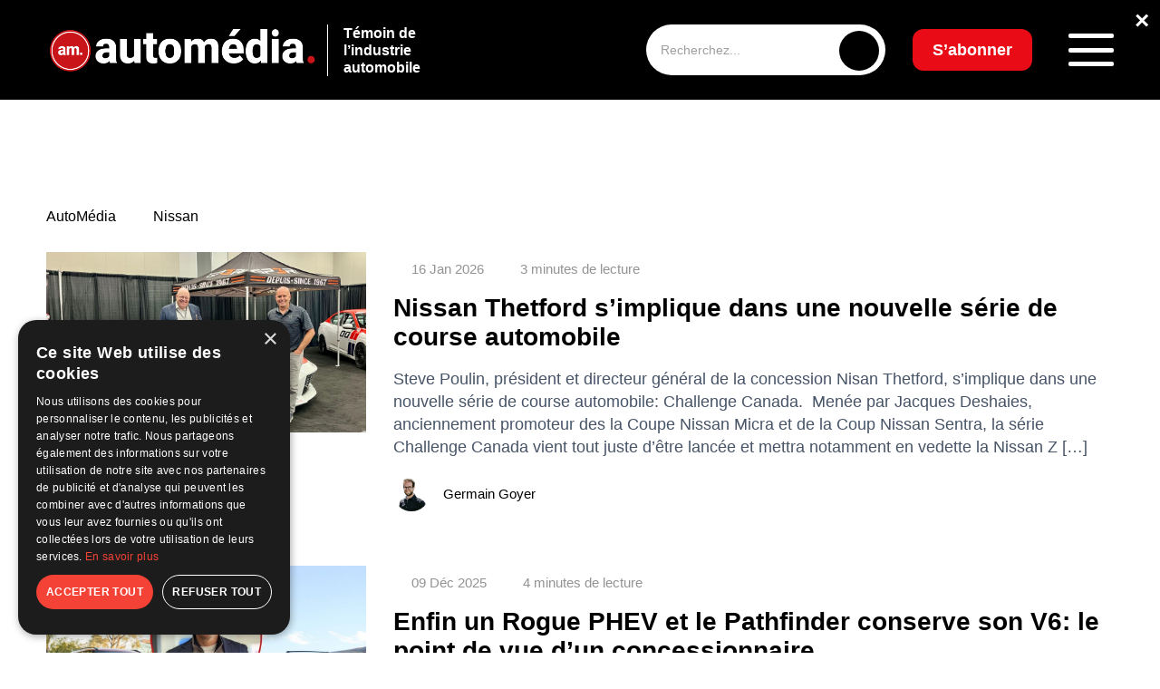

--- FILE ---
content_type: text/html; charset=UTF-8
request_url: https://www.automedia.ca/tag/nissan/
body_size: 127893
content:
<!doctype html>
<html lang="fr-FR" prefix="og: https://ogp.me/ns#">
<head>
	<meta charset="UTF-8">
	<meta name="viewport" content="width=device-width, initial-scale=1">
	<link rel="profile" href="https://gmpg.org/xfn/11">
    <link rel="preconnect" href="https://fonts.googleapis.com">
    <link rel="preconnect" href="https://fonts.gstatic.com" crossorigin>
    
		<style>img:is([sizes="auto" i], [sizes^="auto," i]) { contain-intrinsic-size: 3000px 1500px }</style>
	<script>
                window.dataLayer = window.dataLayer || [];
                window.gtag = window.gtag || function () {
                    dataLayer.push(arguments)
                };

                gtag('set', 'developer_id.dMmY1Mm', true);
                gtag('set', 'ads_data_redaction', true);

                gtag('consent', 'default', {
                    ad_storage: 'granted',
                    analytics_storage: 'granted',
                    ad_user_data: 'granted',
                    ad_personalization: 'granted',
                    functionality_storage: 'granted',
                    personalization_storage: 'granted',
                    security_storage: 'granted',
                    wait_for_update: 500
                })</script>
<!-- Google Tag Manager for WordPress by gtm4wp.com -->
<script data-cfasync="false" data-pagespeed-no-defer>
	var gtm4wp_datalayer_name = "dataLayer";
	var dataLayer = dataLayer || [];
</script>
<!-- End Google Tag Manager for WordPress by gtm4wp.com -->
<!-- Optimisation des moteurs de recherche par Rank Math - https://rankmath.com/ -->
<title>Nissan - AutoMédia</title><link rel="preload" data-rocket-preload as="style" href="https://fonts.googleapis.com/css2?family=Inter:ital,opsz,wght@0,14..32,100..900;1,14..32,100..900&#038;family=Poppins:wght@0,500&#038;family=Raleway:ital,wght@0,100..900;1,100..900&#038;display=swap" /><link rel="stylesheet" href="https://fonts.googleapis.com/css2?family=Inter:ital,opsz,wght@0,14..32,100..900;1,14..32,100..900&#038;family=Poppins:wght@0,500&#038;family=Raleway:ital,wght@0,100..900;1,100..900&#038;display=swap" media="print" onload="this.media='all'" /><noscript><link rel="stylesheet" href="https://fonts.googleapis.com/css2?family=Inter:ital,opsz,wght@0,14..32,100..900;1,14..32,100..900&#038;family=Poppins:wght@0,500&#038;family=Raleway:ital,wght@0,100..900;1,100..900&#038;display=swap" /></noscript>
<meta name="robots" content="follow, noindex"/>
<meta property="og:locale" content="fr_FR" />
<meta property="og:type" content="article" />
<meta property="og:title" content="Nissan - AutoMédia" />
<meta property="og:url" content="https://www.automedia.ca/tag/nissan/" />
<meta property="og:site_name" content="AutoMedia" />
<meta name="twitter:card" content="summary_large_image" />
<meta name="twitter:title" content="Nissan - AutoMédia" />
<meta name="twitter:label1" content="Articles" />
<meta name="twitter:data1" content="66" />
<script type="application/ld+json" class="rank-math-schema">{"@context":"https://schema.org","@graph":[{"@type":"Person","@id":"https://www.automedia.ca/#person","name":"AutoMedia","image":{"@type":"ImageObject","@id":"https://www.automedia.ca/#logo","url":"https://www.automedia.ca/wp-content/uploads/2025/01/logo-white-1-150x150.png","contentUrl":"https://www.automedia.ca/wp-content/uploads/2025/01/logo-white-1-150x150.png","caption":"AutoMedia","inLanguage":"fr-FR"}},{"@type":"WebSite","@id":"https://www.automedia.ca/#website","url":"https://www.automedia.ca","name":"AutoMedia","publisher":{"@id":"https://www.automedia.ca/#person"},"inLanguage":"fr-FR"},{"@type":"CollectionPage","@id":"https://www.automedia.ca/tag/nissan/#webpage","url":"https://www.automedia.ca/tag/nissan/","name":"Nissan - AutoM\u00e9dia","isPartOf":{"@id":"https://www.automedia.ca/#website"},"inLanguage":"fr-FR"}]}</script>
<!-- /Extension Rank Math WordPress SEO -->

<link rel='dns-prefetch' href='//www.automedia.ca' />
<link href='https://fonts.gstatic.com' crossorigin rel='preconnect' />
<link rel="alternate" type="application/rss+xml" title="AutoMédia &raquo; Flux de l’étiquette Nissan" href="https://www.automedia.ca/tag/nissan/feed/" />
<link rel='stylesheet' id='wp-block-library-css' href='https://www.automedia.ca/wp-includes/css/dist/block-library/style.min.css?ver=6.7.2' type='text/css' media='all' />
<style id='wp-emoji-styles-inline-css' type='text/css'>

	img.wp-smiley, img.emoji {
		display: inline !important;
		border: none !important;
		box-shadow: none !important;
		height: 1em !important;
		width: 1em !important;
		margin: 0 0.07em !important;
		vertical-align: -0.1em !important;
		background: none !important;
		padding: 0 !important;
	}
</style>
<style id='safe-svg-svg-icon-style-inline-css' type='text/css'>
.safe-svg-cover{text-align:center}.safe-svg-cover .safe-svg-inside{display:inline-block;max-width:100%}.safe-svg-cover svg{height:100%;max-height:100%;max-width:100%;width:100%}

</style>
<style id='classic-theme-styles-inline-css' type='text/css'>
/*! This file is auto-generated */
.wp-block-button__link{color:#fff;background-color:#32373c;border-radius:9999px;box-shadow:none;text-decoration:none;padding:calc(.667em + 2px) calc(1.333em + 2px);font-size:1.125em}.wp-block-file__button{background:#32373c;color:#fff;text-decoration:none}
</style>
<style id='global-styles-inline-css' type='text/css'>
:root{--wp--preset--aspect-ratio--square: 1;--wp--preset--aspect-ratio--4-3: 4/3;--wp--preset--aspect-ratio--3-4: 3/4;--wp--preset--aspect-ratio--3-2: 3/2;--wp--preset--aspect-ratio--2-3: 2/3;--wp--preset--aspect-ratio--16-9: 16/9;--wp--preset--aspect-ratio--9-16: 9/16;--wp--preset--color--black: #000000;--wp--preset--color--cyan-bluish-gray: #abb8c3;--wp--preset--color--white: #ffffff;--wp--preset--color--pale-pink: #f78da7;--wp--preset--color--vivid-red: #cf2e2e;--wp--preset--color--luminous-vivid-orange: #ff6900;--wp--preset--color--luminous-vivid-amber: #fcb900;--wp--preset--color--light-green-cyan: #7bdcb5;--wp--preset--color--vivid-green-cyan: #00d084;--wp--preset--color--pale-cyan-blue: #8ed1fc;--wp--preset--color--vivid-cyan-blue: #0693e3;--wp--preset--color--vivid-purple: #9b51e0;--wp--preset--gradient--vivid-cyan-blue-to-vivid-purple: linear-gradient(135deg,rgba(6,147,227,1) 0%,rgb(155,81,224) 100%);--wp--preset--gradient--light-green-cyan-to-vivid-green-cyan: linear-gradient(135deg,rgb(122,220,180) 0%,rgb(0,208,130) 100%);--wp--preset--gradient--luminous-vivid-amber-to-luminous-vivid-orange: linear-gradient(135deg,rgba(252,185,0,1) 0%,rgba(255,105,0,1) 100%);--wp--preset--gradient--luminous-vivid-orange-to-vivid-red: linear-gradient(135deg,rgba(255,105,0,1) 0%,rgb(207,46,46) 100%);--wp--preset--gradient--very-light-gray-to-cyan-bluish-gray: linear-gradient(135deg,rgb(238,238,238) 0%,rgb(169,184,195) 100%);--wp--preset--gradient--cool-to-warm-spectrum: linear-gradient(135deg,rgb(74,234,220) 0%,rgb(151,120,209) 20%,rgb(207,42,186) 40%,rgb(238,44,130) 60%,rgb(251,105,98) 80%,rgb(254,248,76) 100%);--wp--preset--gradient--blush-light-purple: linear-gradient(135deg,rgb(255,206,236) 0%,rgb(152,150,240) 100%);--wp--preset--gradient--blush-bordeaux: linear-gradient(135deg,rgb(254,205,165) 0%,rgb(254,45,45) 50%,rgb(107,0,62) 100%);--wp--preset--gradient--luminous-dusk: linear-gradient(135deg,rgb(255,203,112) 0%,rgb(199,81,192) 50%,rgb(65,88,208) 100%);--wp--preset--gradient--pale-ocean: linear-gradient(135deg,rgb(255,245,203) 0%,rgb(182,227,212) 50%,rgb(51,167,181) 100%);--wp--preset--gradient--electric-grass: linear-gradient(135deg,rgb(202,248,128) 0%,rgb(113,206,126) 100%);--wp--preset--gradient--midnight: linear-gradient(135deg,rgb(2,3,129) 0%,rgb(40,116,252) 100%);--wp--preset--font-size--small: 13px;--wp--preset--font-size--medium: 20px;--wp--preset--font-size--large: 36px;--wp--preset--font-size--x-large: 42px;--wp--preset--spacing--20: 0.44rem;--wp--preset--spacing--30: 0.67rem;--wp--preset--spacing--40: 1rem;--wp--preset--spacing--50: 1.5rem;--wp--preset--spacing--60: 2.25rem;--wp--preset--spacing--70: 3.38rem;--wp--preset--spacing--80: 5.06rem;--wp--preset--shadow--natural: 6px 6px 9px rgba(0, 0, 0, 0.2);--wp--preset--shadow--deep: 12px 12px 50px rgba(0, 0, 0, 0.4);--wp--preset--shadow--sharp: 6px 6px 0px rgba(0, 0, 0, 0.2);--wp--preset--shadow--outlined: 6px 6px 0px -3px rgba(255, 255, 255, 1), 6px 6px rgba(0, 0, 0, 1);--wp--preset--shadow--crisp: 6px 6px 0px rgba(0, 0, 0, 1);}:where(.is-layout-flex){gap: 0.5em;}:where(.is-layout-grid){gap: 0.5em;}body .is-layout-flex{display: flex;}.is-layout-flex{flex-wrap: wrap;align-items: center;}.is-layout-flex > :is(*, div){margin: 0;}body .is-layout-grid{display: grid;}.is-layout-grid > :is(*, div){margin: 0;}:where(.wp-block-columns.is-layout-flex){gap: 2em;}:where(.wp-block-columns.is-layout-grid){gap: 2em;}:where(.wp-block-post-template.is-layout-flex){gap: 1.25em;}:where(.wp-block-post-template.is-layout-grid){gap: 1.25em;}.has-black-color{color: var(--wp--preset--color--black) !important;}.has-cyan-bluish-gray-color{color: var(--wp--preset--color--cyan-bluish-gray) !important;}.has-white-color{color: var(--wp--preset--color--white) !important;}.has-pale-pink-color{color: var(--wp--preset--color--pale-pink) !important;}.has-vivid-red-color{color: var(--wp--preset--color--vivid-red) !important;}.has-luminous-vivid-orange-color{color: var(--wp--preset--color--luminous-vivid-orange) !important;}.has-luminous-vivid-amber-color{color: var(--wp--preset--color--luminous-vivid-amber) !important;}.has-light-green-cyan-color{color: var(--wp--preset--color--light-green-cyan) !important;}.has-vivid-green-cyan-color{color: var(--wp--preset--color--vivid-green-cyan) !important;}.has-pale-cyan-blue-color{color: var(--wp--preset--color--pale-cyan-blue) !important;}.has-vivid-cyan-blue-color{color: var(--wp--preset--color--vivid-cyan-blue) !important;}.has-vivid-purple-color{color: var(--wp--preset--color--vivid-purple) !important;}.has-black-background-color{background-color: var(--wp--preset--color--black) !important;}.has-cyan-bluish-gray-background-color{background-color: var(--wp--preset--color--cyan-bluish-gray) !important;}.has-white-background-color{background-color: var(--wp--preset--color--white) !important;}.has-pale-pink-background-color{background-color: var(--wp--preset--color--pale-pink) !important;}.has-vivid-red-background-color{background-color: var(--wp--preset--color--vivid-red) !important;}.has-luminous-vivid-orange-background-color{background-color: var(--wp--preset--color--luminous-vivid-orange) !important;}.has-luminous-vivid-amber-background-color{background-color: var(--wp--preset--color--luminous-vivid-amber) !important;}.has-light-green-cyan-background-color{background-color: var(--wp--preset--color--light-green-cyan) !important;}.has-vivid-green-cyan-background-color{background-color: var(--wp--preset--color--vivid-green-cyan) !important;}.has-pale-cyan-blue-background-color{background-color: var(--wp--preset--color--pale-cyan-blue) !important;}.has-vivid-cyan-blue-background-color{background-color: var(--wp--preset--color--vivid-cyan-blue) !important;}.has-vivid-purple-background-color{background-color: var(--wp--preset--color--vivid-purple) !important;}.has-black-border-color{border-color: var(--wp--preset--color--black) !important;}.has-cyan-bluish-gray-border-color{border-color: var(--wp--preset--color--cyan-bluish-gray) !important;}.has-white-border-color{border-color: var(--wp--preset--color--white) !important;}.has-pale-pink-border-color{border-color: var(--wp--preset--color--pale-pink) !important;}.has-vivid-red-border-color{border-color: var(--wp--preset--color--vivid-red) !important;}.has-luminous-vivid-orange-border-color{border-color: var(--wp--preset--color--luminous-vivid-orange) !important;}.has-luminous-vivid-amber-border-color{border-color: var(--wp--preset--color--luminous-vivid-amber) !important;}.has-light-green-cyan-border-color{border-color: var(--wp--preset--color--light-green-cyan) !important;}.has-vivid-green-cyan-border-color{border-color: var(--wp--preset--color--vivid-green-cyan) !important;}.has-pale-cyan-blue-border-color{border-color: var(--wp--preset--color--pale-cyan-blue) !important;}.has-vivid-cyan-blue-border-color{border-color: var(--wp--preset--color--vivid-cyan-blue) !important;}.has-vivid-purple-border-color{border-color: var(--wp--preset--color--vivid-purple) !important;}.has-vivid-cyan-blue-to-vivid-purple-gradient-background{background: var(--wp--preset--gradient--vivid-cyan-blue-to-vivid-purple) !important;}.has-light-green-cyan-to-vivid-green-cyan-gradient-background{background: var(--wp--preset--gradient--light-green-cyan-to-vivid-green-cyan) !important;}.has-luminous-vivid-amber-to-luminous-vivid-orange-gradient-background{background: var(--wp--preset--gradient--luminous-vivid-amber-to-luminous-vivid-orange) !important;}.has-luminous-vivid-orange-to-vivid-red-gradient-background{background: var(--wp--preset--gradient--luminous-vivid-orange-to-vivid-red) !important;}.has-very-light-gray-to-cyan-bluish-gray-gradient-background{background: var(--wp--preset--gradient--very-light-gray-to-cyan-bluish-gray) !important;}.has-cool-to-warm-spectrum-gradient-background{background: var(--wp--preset--gradient--cool-to-warm-spectrum) !important;}.has-blush-light-purple-gradient-background{background: var(--wp--preset--gradient--blush-light-purple) !important;}.has-blush-bordeaux-gradient-background{background: var(--wp--preset--gradient--blush-bordeaux) !important;}.has-luminous-dusk-gradient-background{background: var(--wp--preset--gradient--luminous-dusk) !important;}.has-pale-ocean-gradient-background{background: var(--wp--preset--gradient--pale-ocean) !important;}.has-electric-grass-gradient-background{background: var(--wp--preset--gradient--electric-grass) !important;}.has-midnight-gradient-background{background: var(--wp--preset--gradient--midnight) !important;}.has-small-font-size{font-size: var(--wp--preset--font-size--small) !important;}.has-medium-font-size{font-size: var(--wp--preset--font-size--medium) !important;}.has-large-font-size{font-size: var(--wp--preset--font-size--large) !important;}.has-x-large-font-size{font-size: var(--wp--preset--font-size--x-large) !important;}
:where(.wp-block-post-template.is-layout-flex){gap: 1.25em;}:where(.wp-block-post-template.is-layout-grid){gap: 1.25em;}
:where(.wp-block-columns.is-layout-flex){gap: 2em;}:where(.wp-block-columns.is-layout-grid){gap: 2em;}
:root :where(.wp-block-pullquote){font-size: 1.5em;line-height: 1.6;}
</style>
<link data-minify="1" rel='stylesheet' id='main-style-css' href='https://www.automedia.ca/wp-content/cache/background-css/1/www.automedia.ca/wp-content/cache/min/1/wp-content/themes/automedia/assets/css/style.css?ver=1768863998&wpr_t=1768854597' type='text/css' media='all' />
<link data-minify="1" rel='stylesheet' id='responsive-style-css' href='https://www.automedia.ca/wp-content/cache/min/1/wp-content/themes/automedia/assets/css/responsive.css?ver=1768863998' type='text/css' media='all' />
<link data-minify="1" rel='stylesheet' id='dflip-style-css' href='https://www.automedia.ca/wp-content/cache/min/1/wp-content/plugins/3d-flipbook-dflip-lite/assets/css/dflip.min.css?ver=1768863998' type='text/css' media='all' />
<link data-minify="1" rel='stylesheet' id='tablepress-default-css' href='https://www.automedia.ca/wp-content/cache/min/1/wp-content/plugins/tablepress/css/build/default.css?ver=1768863998' type='text/css' media='all' />
<script src="https://www.automedia.ca/wp-includes/js/jquery/jquery.min.js?ver=3.7.1" id="jquery-core-js" data-rocket-defer defer></script>

<link rel="https://api.w.org/" href="https://www.automedia.ca/wp-json/" /><link rel="alternate" title="JSON" type="application/json" href="https://www.automedia.ca/wp-json/wp/v2/tags/210" /><link rel="EditURI" type="application/rsd+xml" title="RSD" href="https://www.automedia.ca/xmlrpc.php?rsd" />
<meta name="generator" content="WordPress 6.7.2" />

<!-- This site is using AdRotate Professional v5.24.1 to display their advertisements - https://ajdg.solutions/ -->
<!-- AdRotate CSS -->
<style type="text/css" media="screen">
	.g { margin:0px; padding:0px; overflow:hidden; line-height:1; zoom:1; }
	.g img { height:auto; }
	.g-col { position:relative; float:left; }
	.g-col:first-child { margin-left: 0; }
	.g-col:last-child { margin-right: 0; }
	.g-wall { display:block; position:fixed; left:0; top:0; width:100%; height:100%; z-index:-1; }
	.woocommerce-page .g, .bbpress-wrapper .g { margin: 20px auto; clear:both; }
	.g-19 {  width:100%; max-width:728px;  height:100%; max-height:90px; margin: 0 auto; }
	@media only screen and (max-width: 480px) {
		.g-col, .g-dyn, .g-single { width:100%; margin-left:0; margin-right:0; }
		.woocommerce-page .g, .bbpress-wrapper .g { margin: 10px auto; }
	}
</style>
<!-- /AdRotate CSS -->


<!-- Google Tag Manager for WordPress by gtm4wp.com -->
<!-- GTM Container placement set to manual -->
<script data-cfasync="false" data-pagespeed-no-defer>
	var dataLayer_content = {"pagePostType":"post","pagePostType2":"tag-post"};
	dataLayer.push( dataLayer_content );
</script>
<script data-cfasync="false" data-pagespeed-no-defer>
(function(w,d,s,l,i){w[l]=w[l]||[];w[l].push({'gtm.start':
new Date().getTime(),event:'gtm.js'});var f=d.getElementsByTagName(s)[0],
j=d.createElement(s),dl=l!='dataLayer'?'&l='+l:'';j.async=true;j.src=
'//www.googletagmanager.com/gtm.js?id='+i+dl;f.parentNode.insertBefore(j,f);
})(window,document,'script','dataLayer','GTM-W7SK5RN5');
</script>
<!-- End Google Tag Manager for WordPress by gtm4wp.com --><!-- Analytics by WP Statistics - https://wp-statistics.com -->
<link rel="preload" as="image" href="https://www.automedia.ca/wp-content/uploads/2025/01/logo-white-1.png" fetchpriority="high"><link rel="icon" href="https://www.automedia.ca/wp-content/uploads/2023/11/cropped-fav-automedia-32x32.png" sizes="32x32" />
<link rel="icon" href="https://www.automedia.ca/wp-content/uploads/2023/11/cropped-fav-automedia-192x192.png" sizes="192x192" />
<link rel="apple-touch-icon" href="https://www.automedia.ca/wp-content/uploads/2023/11/cropped-fav-automedia-180x180.png" />
<meta name="msapplication-TileImage" content="https://www.automedia.ca/wp-content/uploads/2023/11/cropped-fav-automedia-270x270.png" />
		<style id="wp-custom-css">
			/* Masquer l’image à la une si ACF "hide_featured_image" est activé */
.acf-hide-featured .post-heading img,
.acf-hide-featured .post-heading figure {
    display: none !important;
}
.page-id-27619 main > *:first-child {
    margin-top: 40px !important;
}

.over-top-header {
    position: relative;
}

.oth-close {
    position: absolute;
    top: 8px;
    right: 12px;
    color: #fff;
    font-size: 28px;
    font-weight: bold;
    cursor: pointer;
    z-index: 9999;
    text-shadow: 0 0 6px rgba(0,0,0,0.7);
}


.g.g-23 {
    width: 100% !important;
    max-width: 100% !important;
    margin: 0 auto !important;
    padding: 0 !important;
    display: block;
}

.g.g-23 img,
.g.g-23 picture,
.g.g-23 source {
    width: 100% !important;
    height: auto !important;
    display: block;
}

span[style*="color: #f00"],
span[style*="color:#f00"],
span[style*="color:red"],
span[style*="color: red"] {
    display: none !important;
}

div.g.g-17 {
	padding: 15px !important; 
}

div.g.g-18 {
	padding: 15px !important;
}

.featured-video iframe {
    width: 100%;
    max-width: 100%;
    aspect-ratio: 16 / 9;
    border-radius: 8px;
    display: block;
}

/* MOBILE – Réorganisation Balado + texte + logo */
@media (max-width: 768px) {

    .latest-entries__header {
        display: flex !important;
        flex-direction: column !important;
        align-items: center !important;
        text-align: center !important;
        gap: 20px !important;
    }

    .latest-entries__header > div[style*="float:left"] {
        width: 100% !important;
        float: none !important;
        margin-bottom: 10px !important;
    }

    .logolastnews {
        width: 100% !important;
        float: none !important;
        display: flex !important;
        flex-direction: column !important;
        align-items: center !important;
        text-align: center !important;
        gap: 8px !important;
    }

    .logolastnews img {
        max-height: 60px !important;
        height: auto !important;
        width: auto !important;
    }
}


.wpforms-container{
	margin-bottom:60px;
}
div.g.g-14 {
	padding-bottom: 30px;
}


@media (max-width: 980px) {
    .you-need-car-section-2 {
        display: none !important;
    }
}

@media (max-width: 980px) {
    .mobile-ad-48 {
        padding-bottom: 25px; /* Ajuste la valeur selon ton goût */
    }
}

.logolastnews {
    display: inline-block;
}

.logolastnews img {
    height: 65px !important;
}

span.presented {
    margin-top: -26px;
    display: block;
    font-weight: 600;
    font-size: 12px;
	  color: #ffffff;
}

.subscribe-newsletter-title {
  font-family: 'Raleway', sans-serif !important;
	    font-weight: 800 !important;
}

.subscribe-newsletter-description {
  font-family: 'Raleway', sans-serif !important;
	    font-weight: 600 !important;
}

.footer__subscribe p {
  font-family: 'Raleway', sans-serif !important;
	    font-weight: 800 !important;
}



.latest-issue__title p {
  font-family: 'Raleway', sans-serif !important;
  font-weight: 800 !important;
}

.latest-issue__description p {
  font-family: 'Raleway', sans-serif !important;
}

.in-this-issue {
	margin-top: 0 !important;
}


/* BANNIÈRE HEADER CENTRÉE — SANS CACHER LE TEXTE */
.new-header-banner {
  position: absolute;
  top: 10px; /* ajuste verticalement selon ton goût */
  left: 47%;
  transform: translateX(-50%);
  z-index: 10; /* au-dessus du fond noir, mais sous le menu */
  background-color: #000; /* garde ton fond noir */
  padding: 0;
}

.new-header-banner img {
  display: block;
  max-width: 728px;
  width: 100%;
  height: auto;
}

/* CACHER LA BANNIÈRE EN MOBILE */
@media (max-width: 768px) {
  .new-header-banner {
    display: none !important;
  }
	}

.category__partner {
	display: none !important;
}

.pagination ul {
    display: flex;
    justify-content: center;
    flex-wrap: wrap;
    gap: 8px;
    list-style: none;
    padding: 0;
}

.pagination ul li {
    display: inline-block;
}

.pagination a.page-numbers,
.pagination span.page-numbers {
    display: inline-block;
    padding: 8px 12px;
    border: 1px solid #ddd;
    border-radius: 4px;
    color: #000;
    text-decoration: none;
    font-weight: 500;
    transition: all 0.2s ease;
}

.pagination a.page-numbers:hover {
    background: #000;
    color: #fff;
}

.pagination span.page-numbers.current {
    background: #000;
    color: #fff;
    border-color: #000;
}

/* === FIX GLOBAL SCROLL HORIZONTAL === */
html, body {
  width: 100%;
  max-width: 100%;
  overflow-x: clip; /* bloque visuellement le scroll sans casser sticky */
}

/* Empêche les débordements internes générés par les sections ou conteneurs flex/grid */
section, article, main, header, footer, .container, .row, .post-container {
  max-width: 100%;
  overflow-x: clip;
  box-sizing: border-box;
}

/* Si certaines pubs ou bannières utilisent 100vw + padding, on corrige ça */
img, iframe, ins, .adrotate-banner, .you-need-car-section div, .header-banner-wrapper {
  max-width: 100%;
  height: auto;
  display: block;
}


#scrollToTop {
  position: fixed;
  bottom: 30px;
  right: 25px;
  z-index: 999;
  background-color: rgba(0, 0, 0, 0.4); /* fond noir translucide */
  color: #fff; /* flèche blanche */
  border: none;
  outline: none;
  width: 45px;
  height: 45px;
  border-radius: 50%;
  cursor: pointer;
  font-size: 20px;
  transition: all 0.3s ease;
  display: none;
  backdrop-filter: blur(6px);
}

#scrollToTop:hover {
  background-color: #000; /* noir opaque au hover */
  color: #fff; /* flèche reste blanche */
}

@media (max-width: 768px) {
  #scrollToTop {
    bottom: 20px;
    right: 20px;
    width: 40px;
    height: 40px;
    font-size: 18px;
  }
}

.post-ad-mobile {
  text-align: center;
  margin: 20px 0;
  display: block;
}

.post-ad-mobile img {
  max-width: 100%;
  height: auto;
}

/* Cache la version mobile sur les écrans desktop */
@media (min-width: 769px) {
  .post-ad-mobile {
    display: none !important;
  }
}

/* Forcer la couleur noire sur tout le calendrier */
.events__calendar,
.events__calendar * {
  color: #000 !important;
}

/* Garder le bloc cliquable sans effet violet ni soulignement */
.event-item-link {
  text-decoration: none !important;
  color: inherit !important;
}

.event-item-link:hover .event-item {
  background-color: rgba(0,0,0,0.05);
  transition: 0.2s;
}

/* Ajustements typographiques du calendrier d'événements */
.events__calendar .event-item-text p:first-of-type {
  font-size: 1.15rem; /* titre un peu plus grand */
  font-weight: 700;
  margin-bottom: 4px;
}

.events__calendar .event-item-text span {
  font-size: 0.9rem;
  font-weight: 500;
}

.events__calendar .event-item-text p:last-of-type {
  font-size: 0.95rem; /* description plus petite */
  font-weight: 400;
  margin-top: 3px;
  color: #111; /* reste noir mais légèrement adouci */
}

.events__calendar .event-item-text span {
  font-weight: 600;
}

/* === Responsive calendrier mobile === */
@media (max-width: 768px) {
  .events__calendar {
    width: 100% !important;
    margin: 0 !important;
    padding: 0 15px !important;
    box-sizing: border-box;
  }

  .events__calendar-container,
  .events__calendar-list,
  .event-item-link,
  .event-item {
    width: 100% !important;
    max-width: 100% !important;
  }

  .event-item {
    border-radius: 10px;
    background: #f5f8fa; /* optionnel : un fond doux pour garder le style */
    margin-bottom: 12px;
    padding: 10px 12px;
  }

  .events__calendar .latest-entries__header h2 {
    font-size: 1.2rem;
    margin-bottom: 10px;
  }
}

.button-share {
	margin-top: 15px;
}

.header__logo img.custom-logo {
  display: block;
  height: auto;
  max-width: 180px; /* ajuste si besoin */
  opacity: 1 !important;
  visibility: visible !important;
  transition: none !important;
}

@media (max-width: 1024px) {
  .header__logo img.custom-logo {
    max-width: 180px !important;
  }
}

/* === HEADER RESPONSIVE FIX POUR PUB === */

.header .container {
  display: flex;
  align-items: center;
  justify-content: space-between;
  flex-wrap: nowrap;
  overflow: hidden;
}

/* Logo */
.header__logo {
  flex-shrink: 0;
  display: flex;
  align-items: center;
  gap: 10px;
  z-index: 2;
}

/* Pub */
.new-header-banner {
  flex: 1 1 auto;
  max-width: 720px; /* limite à la taille naturelle de ta pub */
  width: 100%;
  text-align: center;
  overflow: hidden;
  padding: 0 10px;
  box-sizing: border-box;
}

.new-header-banner img,
.new-header-banner iframe,
.new-header-banner ins {
  width: 100%;
  height: auto;
  max-height: 90px;
  object-fit: contain;
  display: block;
}

/* Zone de droite */
.header__search,
.header__btn_subscribe,
.header__menu-button {
  flex-shrink: 0;
  z-index: 2;
}

/* Responsiveness */
@media (max-width: 1300px) {
  .new-header-banner { max-width: 600px; }
  .new-header-banner img { max-height: 75px; }
}

@media (max-width: 1100px) {
  .new-header-banner { max-width: 480px; }
  .new-header-banner img { max-height: 65px; }
}

@media (max-width: 900px) {
  .new-header-banner { max-width: 380px; }
}

@media (max-width: 768px) {
  .new-header-banner { display: none !important; }
}

/* --- Archives en slider mobile --- */
@media (max-width: 768px) {
  .scroll-archives {
    display: flex;
    overflow-x: auto;
    scroll-snap-type: x mandatory;
    gap: 1rem;
    padding-bottom: 1rem;
  }

  .scroll-archives::-webkit-scrollbar {
    display: none;
  }

  .scroll-archives a.journal__item {
    flex: 0 0 80%; /* largeur visible : ~2 items par écran */
    scroll-snap-align: start;
    display: flex;
    flex-direction: column;
    align-items: center;
    text-align: center;
  }

  .scroll-archives a.journal__item img {
    width: 100%;
    height: auto;
    border-radius: 8px;
    object-fit: cover;
  }

  .scroll-archives a.journal__item span {
    font-size: 15px;
    font-weight: 500;
    margin-top: 10px;
    color: #000;
  }
}

@media (max-width: 768px) {
  .footer__logo {
    display: flex;
    justify-content: flex-start; /* garde le logo à gauche */
    align-items: center;
    width: 100%;
    margin-left: 0;
    padding-left: 15px; /* petit espace pour respirer */
  }

  .footer__logo img {
    width: 200px !important;   /* ajuste entre 180 et 220 selon ton rendu */
    height: auto !important;
    max-width: none !important;
  }
}

.header__logo img,
.custom-logo {
  max-width: none !important;
  max-height: none !important;
  width: 300px !important; /* Ajuste selon ton rendu idéal */
  height: auto !important;
}

.post-inline-ad {
    text-align: center;
    margin: 30px 0;
}

.post-inline-ad iframe,
.post-inline-ad img,
.post-inline-ad ins {
    display: inline-block;
    max-width: 100%;
    width: 728px; /* largeur desktop */
    height: auto;
}

@media (max-width: 767px) {
    .post-inline-ad iframe,
    .post-inline-ad img,
    .post-inline-ad ins {
        width: 100%;      /* pleine largeur sur mobile */
        max-width: 320px; /* pour garder le format pub classique mobile */
    }
}

/* ===== HEADER BANNER RESPONSIVE ===== */

.header-banner-wrapper {
    width: 100%;
    display: flex;
    justify-content: center;
    align-items: center;
    position: relative;
    background-color: #000; /* reste dans la zone noire */
    padding: 10px 0;
}

.header-banner {
    display: inline-block;
    width: 100%;
    max-width: 728px;
    text-align: center;
}

.header-banner img,
.header-banner iframe,
.header-banner ins {
    max-width: 100%;
    height: auto;
}

/* ===== RESPONSIVE ===== */
@media (max-width: 992px) {
    .header .container {
        flex-wrap: wrap;
    }
    .header-banner-wrapper {
        order: 3;
        padding: 15px 0;
    }
    .header-banner {
        max-width: 320px; /* format mobile classique */
        margin: 0 auto;
    }
}

/* === Correction desktop chevauchement logo-text === */
@media (min-width: 993px) {
    .header .container {
        display: flex;
        justify-content: space-between;
        align-items: center;
        flex-wrap: nowrap;
    }

    .header__logo {
        display: flex;
        align-items: center;
        flex: 0 0 auto;
        white-space: nowrap;
    }

    .header__logo-text {
        margin-left: 10px;
        line-height: 1.2;
        flex: 0 0 auto;
    }

    .header-banner-wrapper {
        flex: 1 1 auto;
        display: flex;
        justify-content: center;
        align-items: center;
        max-width: 728px;
        margin: 0 20px;
    }

    .header-banner {
        flex: 0 1 auto;
        width: 100%;
        max-width: 728px;
        text-align: center;
    }
}

/* ==== FIX chevauchement logo-text sur desktop ==== */
@media (min-width: 993px) {
    .header .container {
        display: flex;
        justify-content: space-between;
        align-items: center;
        flex-wrap: nowrap;
    }

    /* Le logo et son texte forment un bloc fixe à gauche */
    .header__logo {
        display: flex;
        align-items: center;
        flex: 0 0 auto;
        white-space: nowrap;
    }

    .header__logo-text {
        margin-left: 10px;
        line-height: 1.2;
        flex: 0 0 auto;
    }

    /* La bannière occupe l’espace entre logo et recherche */
    .header-banner-wrapper {
        flex: 1 1 auto;
        display: flex;
        justify-content: center;
        align-items: center;
        padding: 10px 0;
        max-width: 728px;
        margin: 0 20px;
    }

    .header-banner {
        width: 100%;
        max-width: 728px;
        text-align: center;
    }

    /* Empêche tout débordement sur le texte du logo */
    .header__search--desktop,
    .header__btn_subscribe {
        flex: 0 0 auto;
    }
}


/* ===== Fix: bannière adaptative entre logo et recherche ===== */
@media (min-width: 993px) {
    .header .container {
        display: flex;
        justify-content: space-between;
        align-items: center;
        flex-wrap: nowrap;
    }

    /* Groupe logo + texte */
    .header__logo {
        display: flex;
        align-items: center;
        flex: 0 0 auto;
        white-space: nowrap;
    }

    .header__logo-text {
        margin-left: 10px;
        line-height: 1.2;
        flex: 0 0 auto;
    }

    /* Pub flexible et centrée */
    .header-banner-wrapper {
        flex: 1 1 0;
        display: flex;
        justify-content: center;
        align-items: center;
        padding: 8px 0;
        margin: 0 15px;
        min-width: 200px;   /* la pub peut se rétrécir jusqu’à 200px */
        max-width: 728px;   /* mais jamais dépasser 728px */
        overflow: hidden;
    }

    .header-banner {
        display: flex;
        justify-content: center;
        align-items: center;
        width: 100%;
    }

    .header-banner img,
    .header-banner iframe,
    .header-banner ins {
        width: 100%;
        height: auto;
        max-width: 100%;
        object-fit: contain;
    }

    .header__search--desktop,
    .header__btn_subscribe {
        flex: 0 0 auto;
    }
}
/* ===== FIX HEADER BANNER (desktop) ===== */
@media (min-width: 993px) {
    .header .container {
        display: flex;
        align-items: center;
        justify-content: space-between;
        flex-wrap: nowrap;
        gap: 15px; /* espace fluide entre les blocs */
    }

    .header__logo {
        display: flex;
        align-items: center;
        flex: 0 0 auto;
        white-space: nowrap;
    }

    .header__logo-text {
        margin-left: 10px;
        flex: 0 0 auto;
        line-height: 1.2;
    }

    /* --- Bannière flexible et centrée --- */
    .header-banner-wrapper {
        flex: 1 1 auto;
        display: flex;
        justify-content: center;
        align-items: center;
        max-width: 100%;
        padding: 8px 0;
        overflow: hidden;
    }

    .header-banner {
        width: 100%;
        max-width: 728px;
        text-align: center;
    }

    .header-banner img,
    .header-banner iframe,
    .header-banner ins {
        width: 100%;
        height: auto;
        max-width: 100%;
        object-fit: contain;
    }

    /* Recherche + bouton : fixes à droite */
    .header__search--desktop,
    .header__btn_subscribe {
        flex: 0 0 auto;
    }
}

/* ======== HEADER BANNER FIX FINAL ======== */
@media (min-width: 993px) {

    /* Structure principale du header */
    .header .container {
        display: flex;
        align-items: center;
        justify-content: space-between;
        flex-wrap: nowrap;
        gap: 15px;
        width: 100%;
    }

    /* Bloc logo (image + texte) */
    .header__logo {
        display: flex;
        align-items: center;
        flex-shrink: 0;
        white-space: nowrap;
        max-width: 35%; /* le logo complet (image + texte) occupe max 35% du header */
    }

    .header__logo img {
        height: auto;
        max-height: 60px;
        width: auto;
        flex-shrink: 0;
    }

.header__logo-text {
    margin-left: 10px;
    flex-shrink: 1;
    min-width: 0;
    white-space: normal; /* permet au texte de passer à la ligne si nécessaire */
    overflow: visible;   /* plus de masquage */
    text-overflow: unset; /* supprime les ... */
}


    /* Bloc bannière (pub) */
    .header-banner-wrapper {
        flex: 1 1 auto;
        display: flex;
        justify-content: center;
        align-items: center;
        overflow: hidden;
        min-width: 150px; /* peut se rétrécir beaucoup */
        max-width: 728px;
        padding: 8px 0;
    }

    .header-banner {
        width: 100%;
        text-align: center;
    }

    .header-banner img,
    .header-banner iframe,
    .header-banner ins {
        width: 100%;
        height: auto;
        max-width: 100%;
        object-fit: contain;
    }

    /* Recherche et bouton fixes à droite */
    .header__search--desktop,
    .header__btn_subscribe {
        flex: 0 0 auto;
    }
}

.post-inline-ad {
    text-align: center;
    margin-top: 8px;   /* réduit l’espace au-dessus */
    margin-bottom: 12px; /* petit espace avant le texte */
}

.post-heading img,
.post-heading figure {
    margin-bottom: 0px !important; /* colle un peu plus l'image à la pub */
}

/* --- Réduit espace entre image et pub sous featured image --- */
.post-heading img,
.post-heading figure {
    margin-bottom: 4px !important; /* colle plus la pub */
}

.post-inline-ad {
    text-align: center;
    margin-top: 4px;
    margin-bottom: 30px;
}

/* --- Ajustement spécifique pour mobile --- */
@media (max-width: 767px) {
    .post-inline-ad {
        margin-top: -15px;   /* colle la pub à l’image */
        margin-bottom: 12px;
    }
    .post-heading img,
    .post-heading figure {
        margin-bottom: px !important;
    }
}

.g {
	 display: flex;
  justify-content: center; /* centre horizontalement */
  align-items: center;      /* centre verticalement */
}

.post-content iframe { 
	max-width: 100% !important; 
	width: 700px !important; 
	height: 400px !important; 
	
}

/* Ajustement mobile */
@media (max-width: 768px) {
  .post-content iframe {
    height: 600px !important;  /* réduit le gap sur mobile */
    margin-bottom: 20px !important;
  }
}

#exit-popup {
  position: fixed;
  inset: 0;
  z-index: 9999;
  display: none;
  align-items: center;
  justify-content: center;
  background: rgba(0,0,0,0.6);
}

.exit-popup-content {
  position: relative;
  background: #ffffff;
  border-radius: 10px;
  padding: 10px;
  box-shadow: 0 5px 20px rgba(0,0,0,0.4);
  max-width: 90vw;
  max-height: 90vh;
  width: auto;
  height: auto;
  overflow: visible; /* ✅ la clé : ne cache plus le X */
  text-align: center;
  animation: popupFade 0.4s ease;
  display: flex;
  justify-content: center;
  align-items: center;
  box-sizing: border-box;
}

.exit-popup-content img,
.exit-popup-content iframe {
  max-width: 100%;
  max-height: 100%;
  height: auto;
  border-radius: 8px;
  display: block;
  margin: 0 auto;
}

.exit-popup-close {
  position: absolute;
  top: -25px;
  right: -25px;
  font-size: 26px;
  color: #fff;
  background: rgba(0,0,0,0.6);
  border-radius: 50%;
  width: 32px;
  height: 32px;
  line-height: 28px;
  text-align: center;
  cursor: pointer;
  transition: 0.2s ease;
  z-index: 10001;
}

@media (min-width: 768px) {
.podcast__image-play  {
    top: 150px !important
}
}

@media (max-width: 768px) {
.podcast__image-play  {
    top: 80px !important
}
}

.exit-popup-close:hover {
  background: #000; /* ton vert */
  transform: scale(1.1);
}

/* ✅ animation d’apparition */
@keyframes popupFade {
  from { opacity: 0; transform: scale(0.9); }
  to { opacity: 1; transform: scale(1); }
}

/* ✅ responsive mobile */
@media (max-width: 768px) {
  .exit-popup-content {
    max-width: 95vw;
    max-height: 80vh;
    padding: 5px;
  }
  .exit-popup-close {
    top: -18px;
    right: -15px;
    font-size: 22px;
  }
}

.footer__subscribe button:hover {
	cursor: pointer;
}

.page-authors .container {
  display: flex;
  flex-wrap: wrap;
  justify-content: flex-start;
  padding-bottom: 80px;
}

@media (max-width: 600px) {
  .page-authors .container > .author__block {
    flex: 0 0 100%;
    max-width: 100%;
  }

  .page-authors .container > .author__block img {
    width: 140px;
    height: 140px;
  }

  .page-authors .container > .author__block h3,
  .page-authors .container > .author__block h4 {
    font-size: 14px;
    line-height: 1.3em;
  }
	
	@media (max-width: 600px) {
  .page-authors .container > .author__block {
    flex: 0 0 100%;
    max-width: 100%;
  }

  .page-authors .container > .author__block img {
    width: 140px;
    height: 140px;
  }

  .page-authors .container > .author__block h3,
  .page-authors .container > .author__block h4 {
    font-size: 14px;
    line-height: 1.3em;
  }
	}


/* Padding top spécifique à la page Abonnements (ID 27619) */
.page-id-27619 main {
  padding-top: 50px;
	padding-bottom: 50px;
}

.post-container {
  align-items: flex-start !important;
  overflow: visible !important;
}

.post-meta {
  position: relative;
  overflow: visible !important;
}

/* Iframe responsive avec ratio 16:9 */
.post-content iframe {
  width: 100% !important;
  height: 300px !important;
  aspect-ratio: 16 / 9 !important;
  max-width: 100% !important;
  display: block;
  margin: 0 auto 20px;
padding-top: 50px;
}

/* Optionnel : limite la hauteur max si une pub utilise aussi un iframe */
.post-content iframe:not([src*="youtube"]) {
  max-height: 600px;
}


.subscribe-newsletter {
	padding-bottom: 75px;
	margin-top: -20px;
}
	
	@media (max-width: 600px) {
.subscribe-newsletter {
	padding-bottom: 2px;
	margin-top: -20px !important;
}
}
		.events {
			padding-top: 20px !important;
		}

@media (max-width: 600px) {
	.events {
padding-top: 0px !important;
			margin-bottom: -50px !important;
		}
	.events__calendar {
			padding-top: 20px !important;
		}
}

.post-container,
.post-meta,
.sidebar {
  overflow: visible !important;
  align-items: flex-start !important;
}

/* === FIX STICKY PUBS AUTO === */
.post-meta__widget,
.sidebar .sidebar__widget:last-of-type {
  position: sticky !important;
  top: 130px !important;
  z-index: 10;
}

/* Assure que les parents ne bloquent pas le sticky */
.post-container,
.post-meta,
.sidebar {
  overflow: visible !important;
  align-items: flex-start !important;
}

.post-meta .sidebar__widget {
  position: sticky;
  top: 130px;
  z-index: 10;
}

/* Corrige le sticky de la pub de gauche */
.post-meta__widget-wrapper {
  position: relative;
  overflow: visible !important;
}

.post-meta__widget {
  position: sticky;
  top: 130px;
  z-index: 5;
}
	
	/* === Centrage des images sur mobile === */
@media (max-width: 768px) {
  img {
    display: block;
    margin-left: auto !important;
    margin-right: auto !important;
  }

  /* Pour s'assurer que les figures (images WP) suivent aussi */
  figure {
    display: block;
    text-align: center !important;
  }

  figure img {
    display: inline-block;
    margin: 0 auto !important;
  }
}



	
			</style>
		<noscript><style id="rocket-lazyload-nojs-css">.rll-youtube-player, [data-lazy-src]{display:none !important;}</style></noscript><style id="wpr-lazyload-bg-container"></style><style id="wpr-lazyload-bg-exclusion"></style>
<noscript>
<style id="wpr-lazyload-bg-nostyle">.icon-sun{--wpr-bg-ebd2114d-5884-422e-be8e-466e98c82042: url('https://www.automedia.ca/wp-content/themes/automedia/assets/images/icons/sun.svg');}.icon-date{--wpr-bg-33474548-a4eb-4e20-9337-aa79d00dbcb9: url('https://www.automedia.ca/wp-content/themes/automedia/assets/images/icons/calendar.svg');}.header__search button{--wpr-bg-b7dfad98-2b34-4958-9f64-02846222ec6d: url('https://www.automedia.ca/wp-content/themes/automedia/assets/images/icons/search.svg');}.icon-arrow-link{--wpr-bg-336ff35f-e7f4-4ace-abe2-f414bd5ac7db: url('https://www.automedia.ca/wp-content/themes/automedia/assets/images/icons/arrow-link.svg');}.icon-headphones{--wpr-bg-9da787a3-2a2d-4992-a519-430e44b3aacc: url('https://www.automedia.ca/wp-content/themes/automedia/assets/images/icons/headphones.svg');}.icon-play{--wpr-bg-aecc7c3c-f9f7-48d1-80d1-9f526b70bf0d: url('https://www.automedia.ca/wp-content/themes/automedia/assets/images/icons/play.svg');}.subscribe-newsletter-text input[type=email]{--wpr-bg-0150ff1f-d1f3-4c7c-9a39-f15c95b3391a: url('https://www.automedia.ca/wp-content/themes/automedia/assets/images/mail.svg');}.podcast__image-play::after{--wpr-bg-d361818a-157b-4c8b-b77a-792c4b0e29e6: url('https://www.automedia.ca/wp-content/themes/automedia/assets/images/icons/play-white.svg');}.podcast__content-link span::after{--wpr-bg-dfacaafe-4499-4306-86e2-03b0b5a81307: url('https://www.automedia.ca/wp-content/themes/automedia/assets/images/icons/link.svg');}.in-this-issue__link:after{--wpr-bg-b4c899f9-a4b4-4e81-a228-49a175e1cf9d: url('https://www.automedia.ca/wp-content/themes/automedia/assets/images/icons/arrow-right.svg');}.icon-calenrad-white{--wpr-bg-0faaae85-44df-4722-9917-da0a5783db91: url('https://www.automedia.ca/wp-content/themes/automedia/assets/images/calendar-white.svg');}.icon-calenrad-red{--wpr-bg-c3d2ed38-fd1d-425d-8a83-05a3fe9f9d62: url('https://www.automedia.ca/wp-content/themes/automedia/assets/images/icons/calendar-red.svg');}.icon-time{--wpr-bg-c26916b0-75e6-4c85-8651-5019f1b6c58e: url('https://www.automedia.ca/wp-content/themes/automedia/assets/images/icon-time.svg');}.ui-datepicker-prev::after{--wpr-bg-591b5f19-31cf-4cd9-a4a7-f9b0dd0fcf97: url('https://www.automedia.ca/wp-content/themes/automedia/assets/images/calendar-arrow-prev.svg');}.ui-datepicker-prev:hover::after{--wpr-bg-2117e490-63d2-45a2-8e30-02f5a05f4bcd: url('https://www.automedia.ca/wp-content/themes/automedia/assets/images/calendar-arrow-red.svg');}.ui-datepicker-next::after{--wpr-bg-4c19f250-70fd-4100-9eaa-ff8d7e59a9bb: url('https://www.automedia.ca/wp-content/themes/automedia/assets/images/calendar-arrow-prev.svg');}.ui-datepicker-next:hover::after{--wpr-bg-70754b2d-669a-4998-acc9-f4b62bd4d13f: url('https://www.automedia.ca/wp-content/themes/automedia/assets/images/calendar-arrow-red.svg');}.footer__subscribe input{--wpr-bg-d476a49f-e142-4855-af05-812e49a23f58: url('https://www.automedia.ca/wp-content/themes/automedia/assets/images/mail.svg');}.breadcrumbs li::after{--wpr-bg-7fd6c9f8-c9bd-467d-a217-3fdd77bb028c: url('https://www.automedia.ca/wp-content/themes/automedia/assets/images/icons/br-arrow.svg');}.category__post-link::after{--wpr-bg-276fa0ac-a56c-441a-ab83-56505797c238: url('https://www.automedia.ca/wp-content/themes/automedia/assets/images/icons/arrow-red.svg');}.pagination .pagination__prev:before{--wpr-bg-eb6b5d83-3ac7-4362-9732-cf04f27ce769: url('https://www.automedia.ca/wp-content/themes/automedia/assets/images/icons/pagination-arrow.svg');}.pagination .pagination__next:after{--wpr-bg-51612db7-2358-4480-ab3f-4c3e6f79746b: url('https://www.automedia.ca/wp-content/themes/automedia/assets/images/icons/pagination-arrow.svg');}.post-meta__publication-date::before{--wpr-bg-e372874a-fa84-4ca0-b1e0-b400ab6dde39: url('https://www.automedia.ca/wp-content/themes/automedia/assets/images/single/calendar.svg');}.post-meta__save-post::before{--wpr-bg-188fd352-9c2f-4cfa-b9e2-dbe8f67b5065: url('https://www.automedia.ca/wp-content/themes/automedia/assets/images/single/save.svg');}.icon-fb{--wpr-bg-349c4964-33a0-47e6-90d6-d3e09674a014: url('https://www.automedia.ca/wp-content/themes/automedia/assets/images/single/fb.svg');}.icon-in{--wpr-bg-4f75bdef-ad65-4a80-a824-6ef1c06f3eeb: url('https://www.automedia.ca/wp-content/themes/automedia/assets/images/single/in.svg');}.icon-links{--wpr-bg-cbe4cc90-cc71-42ce-b8cb-dc7e3c796f9d: url('https://www.automedia.ca/wp-content/themes/automedia/assets/images/single/share.svg');}.button-share::before{--wpr-bg-d6c8ff56-12df-4788-b225-0665082951aa: url('https://www.automedia.ca/wp-content/themes/automedia/assets/images/single/export.svg');}.similar-articles__category-link{--wpr-bg-b0b5fe13-e40c-4bf8-9de5-f92acdda970f: url('https://www.automedia.ca/wp-content/themes/automedia/assets/images/single/arrow-right-link.svg');}.similar-article__read-to-time::before{--wpr-bg-e6e68d5c-746e-4a1e-a199-154ce721acd8: url('https://www.automedia.ca/wp-content/themes/automedia/assets/images/single/book.svg');}.lightbox-button-prev{--wpr-bg-6a96f5dc-fdcb-41c2-8904-eaa606fb4a77: url('https://www.automedia.ca/wp-content/themes/automedia/assets/images/arrow-popup.svg');}.lightbox-button-next{--wpr-bg-ca40812e-3229-4385-a3f4-9d8f97a57d9a: url('https://www.automedia.ca/wp-content/themes/automedia/assets/images/arrow-popup.svg');}.category-header__search button{--wpr-bg-0ce5dc69-8fd0-4d2c-b29f-e8a502fe98f3: url('https://www.automedia.ca/wp-content/themes/automedia/assets/images/icons/search.svg');}.category-list__post-date::before{--wpr-bg-7bc621c8-00ed-4666-b3ae-82a035b0eafd: url('https://www.automedia.ca/wp-content/themes/automedia/assets/images/single/calendar.svg');}.category-list__post-time:before{--wpr-bg-dbd6e801-a761-4a5f-9b04-c9daa0f82855: url('https://www.automedia.ca/wp-content/themes/automedia/assets/images/icon-time-grey.svg');}</style>
</noscript>
<script type="application/javascript">const rocket_pairs = [{"selector":".icon-sun","style":".icon-sun{--wpr-bg-ebd2114d-5884-422e-be8e-466e98c82042: url('https:\/\/www.automedia.ca\/wp-content\/themes\/automedia\/assets\/images\/icons\/sun.svg');}","hash":"ebd2114d-5884-422e-be8e-466e98c82042","url":"https:\/\/www.automedia.ca\/wp-content\/themes\/automedia\/assets\/images\/icons\/sun.svg"},{"selector":".icon-date","style":".icon-date{--wpr-bg-33474548-a4eb-4e20-9337-aa79d00dbcb9: url('https:\/\/www.automedia.ca\/wp-content\/themes\/automedia\/assets\/images\/icons\/calendar.svg');}","hash":"33474548-a4eb-4e20-9337-aa79d00dbcb9","url":"https:\/\/www.automedia.ca\/wp-content\/themes\/automedia\/assets\/images\/icons\/calendar.svg"},{"selector":".header__search button","style":".header__search button{--wpr-bg-b7dfad98-2b34-4958-9f64-02846222ec6d: url('https:\/\/www.automedia.ca\/wp-content\/themes\/automedia\/assets\/images\/icons\/search.svg');}","hash":"b7dfad98-2b34-4958-9f64-02846222ec6d","url":"https:\/\/www.automedia.ca\/wp-content\/themes\/automedia\/assets\/images\/icons\/search.svg"},{"selector":".icon-arrow-link","style":".icon-arrow-link{--wpr-bg-336ff35f-e7f4-4ace-abe2-f414bd5ac7db: url('https:\/\/www.automedia.ca\/wp-content\/themes\/automedia\/assets\/images\/icons\/arrow-link.svg');}","hash":"336ff35f-e7f4-4ace-abe2-f414bd5ac7db","url":"https:\/\/www.automedia.ca\/wp-content\/themes\/automedia\/assets\/images\/icons\/arrow-link.svg"},{"selector":".icon-headphones","style":".icon-headphones{--wpr-bg-9da787a3-2a2d-4992-a519-430e44b3aacc: url('https:\/\/www.automedia.ca\/wp-content\/themes\/automedia\/assets\/images\/icons\/headphones.svg');}","hash":"9da787a3-2a2d-4992-a519-430e44b3aacc","url":"https:\/\/www.automedia.ca\/wp-content\/themes\/automedia\/assets\/images\/icons\/headphones.svg"},{"selector":".icon-play","style":".icon-play{--wpr-bg-aecc7c3c-f9f7-48d1-80d1-9f526b70bf0d: url('https:\/\/www.automedia.ca\/wp-content\/themes\/automedia\/assets\/images\/icons\/play.svg');}","hash":"aecc7c3c-f9f7-48d1-80d1-9f526b70bf0d","url":"https:\/\/www.automedia.ca\/wp-content\/themes\/automedia\/assets\/images\/icons\/play.svg"},{"selector":".subscribe-newsletter-text input[type=email]","style":".subscribe-newsletter-text input[type=email]{--wpr-bg-0150ff1f-d1f3-4c7c-9a39-f15c95b3391a: url('https:\/\/www.automedia.ca\/wp-content\/themes\/automedia\/assets\/images\/mail.svg');}","hash":"0150ff1f-d1f3-4c7c-9a39-f15c95b3391a","url":"https:\/\/www.automedia.ca\/wp-content\/themes\/automedia\/assets\/images\/mail.svg"},{"selector":".podcast__image-play","style":".podcast__image-play::after{--wpr-bg-d361818a-157b-4c8b-b77a-792c4b0e29e6: url('https:\/\/www.automedia.ca\/wp-content\/themes\/automedia\/assets\/images\/icons\/play-white.svg');}","hash":"d361818a-157b-4c8b-b77a-792c4b0e29e6","url":"https:\/\/www.automedia.ca\/wp-content\/themes\/automedia\/assets\/images\/icons\/play-white.svg"},{"selector":".podcast__content-link span","style":".podcast__content-link span::after{--wpr-bg-dfacaafe-4499-4306-86e2-03b0b5a81307: url('https:\/\/www.automedia.ca\/wp-content\/themes\/automedia\/assets\/images\/icons\/link.svg');}","hash":"dfacaafe-4499-4306-86e2-03b0b5a81307","url":"https:\/\/www.automedia.ca\/wp-content\/themes\/automedia\/assets\/images\/icons\/link.svg"},{"selector":".in-this-issue__link","style":".in-this-issue__link:after{--wpr-bg-b4c899f9-a4b4-4e81-a228-49a175e1cf9d: url('https:\/\/www.automedia.ca\/wp-content\/themes\/automedia\/assets\/images\/icons\/arrow-right.svg');}","hash":"b4c899f9-a4b4-4e81-a228-49a175e1cf9d","url":"https:\/\/www.automedia.ca\/wp-content\/themes\/automedia\/assets\/images\/icons\/arrow-right.svg"},{"selector":".icon-calenrad-white","style":".icon-calenrad-white{--wpr-bg-0faaae85-44df-4722-9917-da0a5783db91: url('https:\/\/www.automedia.ca\/wp-content\/themes\/automedia\/assets\/images\/calendar-white.svg');}","hash":"0faaae85-44df-4722-9917-da0a5783db91","url":"https:\/\/www.automedia.ca\/wp-content\/themes\/automedia\/assets\/images\/calendar-white.svg"},{"selector":".icon-calenrad-red","style":".icon-calenrad-red{--wpr-bg-c3d2ed38-fd1d-425d-8a83-05a3fe9f9d62: url('https:\/\/www.automedia.ca\/wp-content\/themes\/automedia\/assets\/images\/icons\/calendar-red.svg');}","hash":"c3d2ed38-fd1d-425d-8a83-05a3fe9f9d62","url":"https:\/\/www.automedia.ca\/wp-content\/themes\/automedia\/assets\/images\/icons\/calendar-red.svg"},{"selector":".icon-time","style":".icon-time{--wpr-bg-c26916b0-75e6-4c85-8651-5019f1b6c58e: url('https:\/\/www.automedia.ca\/wp-content\/themes\/automedia\/assets\/images\/icon-time.svg');}","hash":"c26916b0-75e6-4c85-8651-5019f1b6c58e","url":"https:\/\/www.automedia.ca\/wp-content\/themes\/automedia\/assets\/images\/icon-time.svg"},{"selector":".ui-datepicker-prev","style":".ui-datepicker-prev::after{--wpr-bg-591b5f19-31cf-4cd9-a4a7-f9b0dd0fcf97: url('https:\/\/www.automedia.ca\/wp-content\/themes\/automedia\/assets\/images\/calendar-arrow-prev.svg');}","hash":"591b5f19-31cf-4cd9-a4a7-f9b0dd0fcf97","url":"https:\/\/www.automedia.ca\/wp-content\/themes\/automedia\/assets\/images\/calendar-arrow-prev.svg"},{"selector":".ui-datepicker-prev","style":".ui-datepicker-prev:hover::after{--wpr-bg-2117e490-63d2-45a2-8e30-02f5a05f4bcd: url('https:\/\/www.automedia.ca\/wp-content\/themes\/automedia\/assets\/images\/calendar-arrow-red.svg');}","hash":"2117e490-63d2-45a2-8e30-02f5a05f4bcd","url":"https:\/\/www.automedia.ca\/wp-content\/themes\/automedia\/assets\/images\/calendar-arrow-red.svg"},{"selector":".ui-datepicker-next","style":".ui-datepicker-next::after{--wpr-bg-4c19f250-70fd-4100-9eaa-ff8d7e59a9bb: url('https:\/\/www.automedia.ca\/wp-content\/themes\/automedia\/assets\/images\/calendar-arrow-prev.svg');}","hash":"4c19f250-70fd-4100-9eaa-ff8d7e59a9bb","url":"https:\/\/www.automedia.ca\/wp-content\/themes\/automedia\/assets\/images\/calendar-arrow-prev.svg"},{"selector":".ui-datepicker-next","style":".ui-datepicker-next:hover::after{--wpr-bg-70754b2d-669a-4998-acc9-f4b62bd4d13f: url('https:\/\/www.automedia.ca\/wp-content\/themes\/automedia\/assets\/images\/calendar-arrow-red.svg');}","hash":"70754b2d-669a-4998-acc9-f4b62bd4d13f","url":"https:\/\/www.automedia.ca\/wp-content\/themes\/automedia\/assets\/images\/calendar-arrow-red.svg"},{"selector":".footer__subscribe input","style":".footer__subscribe input{--wpr-bg-d476a49f-e142-4855-af05-812e49a23f58: url('https:\/\/www.automedia.ca\/wp-content\/themes\/automedia\/assets\/images\/mail.svg');}","hash":"d476a49f-e142-4855-af05-812e49a23f58","url":"https:\/\/www.automedia.ca\/wp-content\/themes\/automedia\/assets\/images\/mail.svg"},{"selector":".breadcrumbs li","style":".breadcrumbs li::after{--wpr-bg-7fd6c9f8-c9bd-467d-a217-3fdd77bb028c: url('https:\/\/www.automedia.ca\/wp-content\/themes\/automedia\/assets\/images\/icons\/br-arrow.svg');}","hash":"7fd6c9f8-c9bd-467d-a217-3fdd77bb028c","url":"https:\/\/www.automedia.ca\/wp-content\/themes\/automedia\/assets\/images\/icons\/br-arrow.svg"},{"selector":".category__post-link","style":".category__post-link::after{--wpr-bg-276fa0ac-a56c-441a-ab83-56505797c238: url('https:\/\/www.automedia.ca\/wp-content\/themes\/automedia\/assets\/images\/icons\/arrow-red.svg');}","hash":"276fa0ac-a56c-441a-ab83-56505797c238","url":"https:\/\/www.automedia.ca\/wp-content\/themes\/automedia\/assets\/images\/icons\/arrow-red.svg"},{"selector":".pagination .pagination__prev","style":".pagination .pagination__prev:before{--wpr-bg-eb6b5d83-3ac7-4362-9732-cf04f27ce769: url('https:\/\/www.automedia.ca\/wp-content\/themes\/automedia\/assets\/images\/icons\/pagination-arrow.svg');}","hash":"eb6b5d83-3ac7-4362-9732-cf04f27ce769","url":"https:\/\/www.automedia.ca\/wp-content\/themes\/automedia\/assets\/images\/icons\/pagination-arrow.svg"},{"selector":".pagination .pagination__next","style":".pagination .pagination__next:after{--wpr-bg-51612db7-2358-4480-ab3f-4c3e6f79746b: url('https:\/\/www.automedia.ca\/wp-content\/themes\/automedia\/assets\/images\/icons\/pagination-arrow.svg');}","hash":"51612db7-2358-4480-ab3f-4c3e6f79746b","url":"https:\/\/www.automedia.ca\/wp-content\/themes\/automedia\/assets\/images\/icons\/pagination-arrow.svg"},{"selector":".post-meta__publication-date","style":".post-meta__publication-date::before{--wpr-bg-e372874a-fa84-4ca0-b1e0-b400ab6dde39: url('https:\/\/www.automedia.ca\/wp-content\/themes\/automedia\/assets\/images\/single\/calendar.svg');}","hash":"e372874a-fa84-4ca0-b1e0-b400ab6dde39","url":"https:\/\/www.automedia.ca\/wp-content\/themes\/automedia\/assets\/images\/single\/calendar.svg"},{"selector":".post-meta__save-post","style":".post-meta__save-post::before{--wpr-bg-188fd352-9c2f-4cfa-b9e2-dbe8f67b5065: url('https:\/\/www.automedia.ca\/wp-content\/themes\/automedia\/assets\/images\/single\/save.svg');}","hash":"188fd352-9c2f-4cfa-b9e2-dbe8f67b5065","url":"https:\/\/www.automedia.ca\/wp-content\/themes\/automedia\/assets\/images\/single\/save.svg"},{"selector":".icon-fb","style":".icon-fb{--wpr-bg-349c4964-33a0-47e6-90d6-d3e09674a014: url('https:\/\/www.automedia.ca\/wp-content\/themes\/automedia\/assets\/images\/single\/fb.svg');}","hash":"349c4964-33a0-47e6-90d6-d3e09674a014","url":"https:\/\/www.automedia.ca\/wp-content\/themes\/automedia\/assets\/images\/single\/fb.svg"},{"selector":".icon-in","style":".icon-in{--wpr-bg-4f75bdef-ad65-4a80-a824-6ef1c06f3eeb: url('https:\/\/www.automedia.ca\/wp-content\/themes\/automedia\/assets\/images\/single\/in.svg');}","hash":"4f75bdef-ad65-4a80-a824-6ef1c06f3eeb","url":"https:\/\/www.automedia.ca\/wp-content\/themes\/automedia\/assets\/images\/single\/in.svg"},{"selector":".icon-links","style":".icon-links{--wpr-bg-cbe4cc90-cc71-42ce-b8cb-dc7e3c796f9d: url('https:\/\/www.automedia.ca\/wp-content\/themes\/automedia\/assets\/images\/single\/share.svg');}","hash":"cbe4cc90-cc71-42ce-b8cb-dc7e3c796f9d","url":"https:\/\/www.automedia.ca\/wp-content\/themes\/automedia\/assets\/images\/single\/share.svg"},{"selector":".button-share","style":".button-share::before{--wpr-bg-d6c8ff56-12df-4788-b225-0665082951aa: url('https:\/\/www.automedia.ca\/wp-content\/themes\/automedia\/assets\/images\/single\/export.svg');}","hash":"d6c8ff56-12df-4788-b225-0665082951aa","url":"https:\/\/www.automedia.ca\/wp-content\/themes\/automedia\/assets\/images\/single\/export.svg"},{"selector":".similar-articles__category-link","style":".similar-articles__category-link{--wpr-bg-b0b5fe13-e40c-4bf8-9de5-f92acdda970f: url('https:\/\/www.automedia.ca\/wp-content\/themes\/automedia\/assets\/images\/single\/arrow-right-link.svg');}","hash":"b0b5fe13-e40c-4bf8-9de5-f92acdda970f","url":"https:\/\/www.automedia.ca\/wp-content\/themes\/automedia\/assets\/images\/single\/arrow-right-link.svg"},{"selector":".similar-article__read-to-time","style":".similar-article__read-to-time::before{--wpr-bg-e6e68d5c-746e-4a1e-a199-154ce721acd8: url('https:\/\/www.automedia.ca\/wp-content\/themes\/automedia\/assets\/images\/single\/book.svg');}","hash":"e6e68d5c-746e-4a1e-a199-154ce721acd8","url":"https:\/\/www.automedia.ca\/wp-content\/themes\/automedia\/assets\/images\/single\/book.svg"},{"selector":".lightbox-button-prev","style":".lightbox-button-prev{--wpr-bg-6a96f5dc-fdcb-41c2-8904-eaa606fb4a77: url('https:\/\/www.automedia.ca\/wp-content\/themes\/automedia\/assets\/images\/arrow-popup.svg');}","hash":"6a96f5dc-fdcb-41c2-8904-eaa606fb4a77","url":"https:\/\/www.automedia.ca\/wp-content\/themes\/automedia\/assets\/images\/arrow-popup.svg"},{"selector":".lightbox-button-next","style":".lightbox-button-next{--wpr-bg-ca40812e-3229-4385-a3f4-9d8f97a57d9a: url('https:\/\/www.automedia.ca\/wp-content\/themes\/automedia\/assets\/images\/arrow-popup.svg');}","hash":"ca40812e-3229-4385-a3f4-9d8f97a57d9a","url":"https:\/\/www.automedia.ca\/wp-content\/themes\/automedia\/assets\/images\/arrow-popup.svg"},{"selector":".category-header__search button","style":".category-header__search button{--wpr-bg-0ce5dc69-8fd0-4d2c-b29f-e8a502fe98f3: url('https:\/\/www.automedia.ca\/wp-content\/themes\/automedia\/assets\/images\/icons\/search.svg');}","hash":"0ce5dc69-8fd0-4d2c-b29f-e8a502fe98f3","url":"https:\/\/www.automedia.ca\/wp-content\/themes\/automedia\/assets\/images\/icons\/search.svg"},{"selector":".category-list__post-date","style":".category-list__post-date::before{--wpr-bg-7bc621c8-00ed-4666-b3ae-82a035b0eafd: url('https:\/\/www.automedia.ca\/wp-content\/themes\/automedia\/assets\/images\/single\/calendar.svg');}","hash":"7bc621c8-00ed-4666-b3ae-82a035b0eafd","url":"https:\/\/www.automedia.ca\/wp-content\/themes\/automedia\/assets\/images\/single\/calendar.svg"},{"selector":".category-list__post-time","style":".category-list__post-time:before{--wpr-bg-dbd6e801-a761-4a5f-9b04-c9daa0f82855: url('https:\/\/www.automedia.ca\/wp-content\/themes\/automedia\/assets\/images\/icon-time-grey.svg');}","hash":"dbd6e801-a761-4a5f-9b04-c9daa0f82855","url":"https:\/\/www.automedia.ca\/wp-content\/themes\/automedia\/assets\/images\/icon-time-grey.svg"}]; const rocket_excluded_pairs = [];</script><meta name="generator" content="WP Rocket 3.18.2" data-wpr-features="wpr_lazyload_css_bg_img wpr_defer_js wpr_minify_concatenate_js wpr_lazyload_images wpr_image_dimensions wpr_minify_css wpr_cdn wpr_preload_links wpr_desktop" /></head>

<body class="archive tag tag-nissan tag-210 wp-custom-logo">

<div data-rocket-location-hash="36ac7ad5f0d6ae12e8701c6cda9f6f8e" class="over-top-header" id="over-top-header">
    <span class="oth-close">&times;</span>
    <!-- Erreur, Ad (n/a) n’est pas disponible pour le moment en raison de calendrier / budgétisation / géolocalisation / restrictions mobiles! --></div>

	
	<header data-rocket-location-hash="e04a1d2c6cea256152f41f7049046fd5" class="header">
<div data-rocket-location-hash="40f22408a88335a0945fffe944caafc3" class="container">
            
            <a href="https://www.automedia.ca/" class="header__logo">
				<img width="2310" height="412" 
  src="https://www.automedia.ca/wp-content/uploads/2025/01/logo-white-1.png" 
  alt="AutoMédia" 
  class="custom-logo" 
  loading="eager"
  fetchpriority="high"
/>
                                <span class="header__logo-text">
					Témoin de <br>l’industrie automobile                </span>
            </a>
			
<div data-rocket-location-hash="9de79f74e52533d4978cb974b60e862b" class="header-banner-wrapper">
    <div class="header-banner">
        <!-- Erreur, Ad (n/a) n’est pas disponible pour le moment en raison de calendrier / budgétisation / géolocalisation / restrictions mobiles! -->    </div>
</div>

			

            <div data-rocket-location-hash="7db24fc834bfd4f66587fae2f801ad4e" class="header__search header__search--desktop">
                <form action="https://www.automedia.ca/" method="GET">
                    <input type="text" name="s" placeholder="Recherchez..." minlength="3" required oninvalid="this.setCustomValidity('Veuillez remplir ce champ')" oninput="this.setCustomValidity('')">
                    <button type="submit"></button>
                </form>
            </div>
			<div data-rocket-location-hash="38972c22e46b9310abf17a737fdbe516" class="header__btn_subscribe">
				<a href="https://www.automedia.ca/abonnement/" class="latest-issue__link">S’abonner</a>
			</div>
            <div data-rocket-location-hash="999f89311655d5a99488e31a13595495" class="header__menu-button">
                <button class="menu-button">
                    <span></span>
                    <span></span>
                    <span></span>
                </button>
            </div>

        </div>

        <nav class="header__nav">
            <div class="header__search header__search--mobile">
				<a href="https://www.automedia.ca/abonnement/" class="latest-issue__link">S’abonner</a>
                <form action="https://www.automedia.ca/" method="GET">
                    <input type="text" name="s" placeholder="Recherchez...">
                    <button type="submit"></button>
                </form>
            </div>
            <ul id="menu-main" class="menu"><li id="menu-item-41009" class="menu-item menu-item-type-post_type menu-item-object-page menu-item-home menu-item-41009"><a href="https://www.automedia.ca/">Accueil</a></li>
<li id="menu-item-36922" class="menu-item menu-item-type-post_type menu-item-object-page menu-item-36922"><a href="https://www.automedia.ca/abonnement/">Abonnement</a></li>
<li id="menu-item-22095" class="menu-item menu-item-type-post_type menu-item-object-page menu-item-22095"><a href="https://www.automedia.ca/actualites/">Actualités</a></li>
<li id="menu-item-37850" class="menu-item menu-item-type-taxonomy menu-item-object-category menu-item-37850"><a href="https://www.automedia.ca/archives/">Archives</a></li>
<li id="menu-item-36919" class="menu-item menu-item-type-taxonomy menu-item-object-category menu-item-36919"><a href="https://www.automedia.ca/balado/">Balado</a></li>
<li id="menu-item-20717" class="menu-item menu-item-type-post_type menu-item-object-page menu-item-20717"><a href="https://www.automedia.ca/blogue/">Blogue</a></li>
<li id="menu-item-37851" class="menu-item menu-item-type-taxonomy menu-item-object-category menu-item-37851"><a href="https://www.automedia.ca/dossier/">Dossier</a></li>
<li id="menu-item-36920" class="menu-item menu-item-type-taxonomy menu-item-object-category menu-item-36920"><a href="https://www.automedia.ca/emplois/">Emplois</a></li>
<li id="menu-item-20720" class="menu-item menu-item-type-post_type menu-item-object-page menu-item-20720"><a href="https://www.automedia.ca/evenements/">Événements</a></li>
<li id="menu-item-36921" class="menu-item menu-item-type-taxonomy menu-item-object-category menu-item-36921"><a href="https://www.automedia.ca/fournisseurs/">Fournisseurs</a></li>
<li id="menu-item-20722" class="menu-item menu-item-type-post_type menu-item-object-page menu-item-20722"><a href="https://www.automedia.ca/industrie/">Industrie</a></li>
<li id="menu-item-20721" class="menu-item menu-item-type-post_type menu-item-object-page menu-item-20721"><a href="https://www.automedia.ca/nouveaux-modeles/">Nouveaux modèles</a></li>
<li id="menu-item-20719" class="menu-item menu-item-type-post_type menu-item-object-page menu-item-20719"><a href="https://www.automedia.ca/statistiques/">Statistiques</a></li>
<li id="menu-item-37852" class="menu-item menu-item-type-custom menu-item-object-custom menu-item-37852"><a href="https://www.automedia.ca/tag/vehicules-doccasion/">Véhicules d’occasion</a></li>
</ul>        </nav>

    </header>

    
    <main data-rocket-location-hash="56922a952f8bdd0ce56ac834fc0eb1ec">

	<section data-rocket-location-hash="5b9d5de8d70e1ea940e9e2c569e2c038" class="you-need-car-section">
	</section>

	
		<section data-rocket-location-hash="4a994458708fbe1517fc27b77b1b2467" class="category">
            <div data-rocket-location-hash="1ded919732da144e02a015d2156ecef5" class="container">
				
                <div class="category__heading">
                    <ul class="breadcrumbs">
                        <li><a href="https://www.automedia.ca/">AutoMédia</a></li>
                        <li class="breadcrumbs__current">Nissan</li>
                    </ul>
                    <div class="category__partner">
                        <span>Propulsé par</span>
                        <img src="data:image/svg+xml,%3Csvg%20xmlns='http://www.w3.org/2000/svg'%20viewBox='0%200%200%200'%3E%3C/svg%3E" alt="" data-lazy-src="assets/images/gap-logo-2.png"><noscript><img src="assets/images/gap-logo-2.png" alt=""></noscript>
                    </div>
                </div>

				<div class="category-list__posts">
										
						<div class="category-list__post">
							<div class="category-list__post-image">
                                <a href="https://www.automedia.ca/nissan-thetford-simplique-dans-une-nouvelle-serie-de-course-automobile/">
									<img width="1024" height="576" src="data:image/svg+xml,%3Csvg%20xmlns='http://www.w3.org/2000/svg'%20viewBox='0%200%201024%20576'%3E%3C/svg%3E" class="attachment-large size-large wp-post-image" alt="Nissan Thetford s’implique dans une nouvelle série de course automobile" decoding="async" fetchpriority="high" data-lazy-srcset="https://www.automedia.ca/wp-content/uploads/2026/01/Pascal-Belanger_Souper-BMO-4-1024x576.png 1024w, https://www.automedia.ca/wp-content/uploads/2026/01/Pascal-Belanger_Souper-BMO-4-300x169.png 300w, https://www.automedia.ca/wp-content/uploads/2026/01/Pascal-Belanger_Souper-BMO-4-768x432.png 768w, https://www.automedia.ca/wp-content/uploads/2026/01/Pascal-Belanger_Souper-BMO-4.png 1280w" data-lazy-sizes="(max-width: 1024px) 100vw, 1024px" data-lazy-src="https://www.automedia.ca/wp-content/uploads/2026/01/Pascal-Belanger_Souper-BMO-4-1024x576.png" /><noscript><img width="1024" height="576" src="https://www.automedia.ca/wp-content/uploads/2026/01/Pascal-Belanger_Souper-BMO-4-1024x576.png" class="attachment-large size-large wp-post-image" alt="Nissan Thetford s’implique dans une nouvelle série de course automobile" decoding="async" fetchpriority="high" srcset="https://www.automedia.ca/wp-content/uploads/2026/01/Pascal-Belanger_Souper-BMO-4-1024x576.png 1024w, https://www.automedia.ca/wp-content/uploads/2026/01/Pascal-Belanger_Souper-BMO-4-300x169.png 300w, https://www.automedia.ca/wp-content/uploads/2026/01/Pascal-Belanger_Souper-BMO-4-768x432.png 768w, https://www.automedia.ca/wp-content/uploads/2026/01/Pascal-Belanger_Souper-BMO-4.png 1280w" sizes="(max-width: 1024px) 100vw, 1024px" /></noscript>                                </a>
							</div>
							<div class="category-list__post-description">
                                <div class="category__post-date-time">
                                    <span class="category-list__post-date">16 Jan 2026</span>
                                    <span class="category-list__post-time">3 minutes de lecture</span>
                                </div>
								<h3 class="category-list__post-title"><a href="https://www.automedia.ca/nissan-thetford-simplique-dans-une-nouvelle-serie-de-course-automobile/">Nissan Thetford s’implique dans une nouvelle série de course automobile</a></h3>
								<p class="category-list__post-text">Steve Poulin, président et directeur général de la concession Nisan Thetford, s’implique dans une nouvelle série de course automobile: Challenge Canada.  Menée par Jacques Deshaies, anciennement promoteur des la Coupe Nissan Micra et de la Coup Nissan Sentra, la série Challenge Canada vient tout juste d’être lancée et mettra notamment en vedette la Nissan Z [&hellip;]</p>
                                <div class="category-list__post-author">
                                                                                                                <img width="2000" height="2000" src="data:image/svg+xml,%3Csvg%20xmlns='http://www.w3.org/2000/svg'%20viewBox='0%200%202000%202000'%3E%3C/svg%3E" class="category-list__post-author-photo" alt="" data-lazy-src="https://www.automedia.ca/wp-content/uploads/2024/12/Germain.png"><noscript><img width="2000" height="2000" src="https://www.automedia.ca/wp-content/uploads/2024/12/Germain.png" class="category-list__post-author-photo" alt=""></noscript>
                                                                        <span class="category-list__post-author-name">Germain Goyer</span>
                                </div>
							</div>
                        </div>
						
										
						<div class="category-list__post">
							<div class="category-list__post-image">
                                <a href="https://www.automedia.ca/enfin-un-rogue-phev-et-le-pathfinder-conserve-son-v6-le-point-de-vue-dun-concessionnaire/">
									<img width="1024" height="576" src="data:image/svg+xml,%3Csvg%20xmlns='http://www.w3.org/2000/svg'%20viewBox='0%200%201024%20576'%3E%3C/svg%3E" class="attachment-large size-large wp-post-image" alt="Enfin un Rogue PHEV et le Pathfinder conserve son V6: le point de vue d’un concessionnaire" decoding="async" data-lazy-srcset="https://www.automedia.ca/wp-content/uploads/2025/12/Mathieu-Leclair_Rogue-Pathfinder-1024x576.jpg 1024w, https://www.automedia.ca/wp-content/uploads/2025/12/Mathieu-Leclair_Rogue-Pathfinder-300x169.jpg 300w, https://www.automedia.ca/wp-content/uploads/2025/12/Mathieu-Leclair_Rogue-Pathfinder-768x432.jpg 768w, https://www.automedia.ca/wp-content/uploads/2025/12/Mathieu-Leclair_Rogue-Pathfinder.jpg 1280w" data-lazy-sizes="(max-width: 1024px) 100vw, 1024px" data-lazy-src="https://www.automedia.ca/wp-content/uploads/2025/12/Mathieu-Leclair_Rogue-Pathfinder-1024x576.jpg" /><noscript><img width="1024" height="576" src="https://www.automedia.ca/wp-content/uploads/2025/12/Mathieu-Leclair_Rogue-Pathfinder-1024x576.jpg" class="attachment-large size-large wp-post-image" alt="Enfin un Rogue PHEV et le Pathfinder conserve son V6: le point de vue d’un concessionnaire" decoding="async" srcset="https://www.automedia.ca/wp-content/uploads/2025/12/Mathieu-Leclair_Rogue-Pathfinder-1024x576.jpg 1024w, https://www.automedia.ca/wp-content/uploads/2025/12/Mathieu-Leclair_Rogue-Pathfinder-300x169.jpg 300w, https://www.automedia.ca/wp-content/uploads/2025/12/Mathieu-Leclair_Rogue-Pathfinder-768x432.jpg 768w, https://www.automedia.ca/wp-content/uploads/2025/12/Mathieu-Leclair_Rogue-Pathfinder.jpg 1280w" sizes="(max-width: 1024px) 100vw, 1024px" /></noscript>                                </a>
							</div>
							<div class="category-list__post-description">
                                <div class="category__post-date-time">
                                    <span class="category-list__post-date">09 Déc 2025</span>
                                    <span class="category-list__post-time">4 minutes de lecture</span>
                                </div>
								<h3 class="category-list__post-title"><a href="https://www.automedia.ca/enfin-un-rogue-phev-et-le-pathfinder-conserve-son-v6-le-point-de-vue-dun-concessionnaire/">Enfin un Rogue PHEV et le Pathfinder conserve son V6: le point de vue d’un concessionnaire</a></h3>
								<p class="category-list__post-text">Après des années de vache maigre, Nissan fait défiler les nouveautés depuis quelques mois. L’Armada vient d’être renouvelé et d’arriver chez les concessionnaires. La Leaf profite d’une nouvelle génération en plus d’un repositionnement stratégique. Sans parler des Kicks Play et de la Versa auxquels on dit au revoir pendant que la Sentra redessinée arrive. Il [&hellip;]</p>
                                <div class="category-list__post-author">
                                                                                                                <img width="2000" height="2000" src="data:image/svg+xml,%3Csvg%20xmlns='http://www.w3.org/2000/svg'%20viewBox='0%200%202000%202000'%3E%3C/svg%3E" class="category-list__post-author-photo" alt="" data-lazy-src="https://www.automedia.ca/wp-content/uploads/2024/12/Germain.png"><noscript><img width="2000" height="2000" src="https://www.automedia.ca/wp-content/uploads/2024/12/Germain.png" class="category-list__post-author-photo" alt=""></noscript>
                                                                        <span class="category-list__post-author-name">Germain Goyer</span>
                                </div>
							</div>
                        </div>
						
										
						<div class="category-list__post">
							<div class="category-list__post-image">
                                <a href="https://www.automedia.ca/christian-meunier-president-de-nissan-pour-les-ameriques-veut-reconnecter-avec-les-concessionnaires/">
									<img width="1024" height="576" src="data:image/svg+xml,%3Csvg%20xmlns='http://www.w3.org/2000/svg'%20viewBox='0%200%201024%20576'%3E%3C/svg%3E" class="attachment-large size-large wp-post-image" alt="Christian Meunier, président de Nissan pour les Amériques, veut «reconnecter avec les concessionnaires»" decoding="async" data-lazy-srcset="https://www.automedia.ca/wp-content/uploads/2025/12/Hyundai-Magog-1024x576.jpg 1024w, https://www.automedia.ca/wp-content/uploads/2025/12/Hyundai-Magog-300x169.jpg 300w, https://www.automedia.ca/wp-content/uploads/2025/12/Hyundai-Magog-768x432.jpg 768w, https://www.automedia.ca/wp-content/uploads/2025/12/Hyundai-Magog.jpg 1280w" data-lazy-sizes="(max-width: 1024px) 100vw, 1024px" data-lazy-src="https://www.automedia.ca/wp-content/uploads/2025/12/Hyundai-Magog-1024x576.jpg" /><noscript><img width="1024" height="576" src="https://www.automedia.ca/wp-content/uploads/2025/12/Hyundai-Magog-1024x576.jpg" class="attachment-large size-large wp-post-image" alt="Christian Meunier, président de Nissan pour les Amériques, veut «reconnecter avec les concessionnaires»" decoding="async" srcset="https://www.automedia.ca/wp-content/uploads/2025/12/Hyundai-Magog-1024x576.jpg 1024w, https://www.automedia.ca/wp-content/uploads/2025/12/Hyundai-Magog-300x169.jpg 300w, https://www.automedia.ca/wp-content/uploads/2025/12/Hyundai-Magog-768x432.jpg 768w, https://www.automedia.ca/wp-content/uploads/2025/12/Hyundai-Magog.jpg 1280w" sizes="(max-width: 1024px) 100vw, 1024px" /></noscript>                                </a>
							</div>
							<div class="category-list__post-description">
                                <div class="category__post-date-time">
                                    <span class="category-list__post-date">05 Déc 2025</span>
                                    <span class="category-list__post-time">4 minutes de lecture</span>
                                </div>
								<h3 class="category-list__post-title"><a href="https://www.automedia.ca/christian-meunier-president-de-nissan-pour-les-ameriques-veut-reconnecter-avec-les-concessionnaires/">Christian Meunier, président de Nissan pour les Amériques, veut «reconnecter avec les concessionnaires»</a></h3>
								<p class="category-list__post-text">Christian Meunier, président de Nissan pour les Amériques depuis le mois de janvier dernier, a l’ambition de «reconnecter avec le réseau de concessionnaires».  C’est ce qu’il a exprimé devant la presse automobile dans le cadre du lancement du nouveau Nissan Rogue PHEV 2026. AutoMédia était présent sur place pour recueillir ses propos.  M. Meunier ne [&hellip;]</p>
                                <div class="category-list__post-author">
                                                                                                                <img width="2000" height="2000" src="data:image/svg+xml,%3Csvg%20xmlns='http://www.w3.org/2000/svg'%20viewBox='0%200%202000%202000'%3E%3C/svg%3E" class="category-list__post-author-photo" alt="" data-lazy-src="https://www.automedia.ca/wp-content/uploads/2024/12/Germain.png"><noscript><img width="2000" height="2000" src="https://www.automedia.ca/wp-content/uploads/2024/12/Germain.png" class="category-list__post-author-photo" alt=""></noscript>
                                                                        <span class="category-list__post-author-name">Germain Goyer</span>
                                </div>
							</div>
                        </div>
						
										
						<div class="category-list__post">
							<div class="category-list__post-image">
                                <a href="https://www.automedia.ca/depart-du-president-de-nissan-canada-trevor-longley/">
									<img width="928" height="619" src="data:image/svg+xml,%3Csvg%20xmlns='http://www.w3.org/2000/svg'%20viewBox='0%200%20928%20619'%3E%3C/svg%3E" class="attachment-large size-large wp-post-image" alt="Départ du président de Nissan Canada, Trevor Longley" decoding="async" data-lazy-srcset="https://www.automedia.ca/wp-content/uploads/2025/10/preview-928x522-1.jpg 928w, https://www.automedia.ca/wp-content/uploads/2025/10/preview-928x522-1-300x200.jpg 300w, https://www.automedia.ca/wp-content/uploads/2025/10/preview-928x522-1-768x512.jpg 768w" data-lazy-sizes="(max-width: 928px) 100vw, 928px" data-lazy-src="https://www.automedia.ca/wp-content/uploads/2025/10/preview-928x522-1.jpg" /><noscript><img width="928" height="619" src="https://www.automedia.ca/wp-content/uploads/2025/10/preview-928x522-1.jpg" class="attachment-large size-large wp-post-image" alt="Départ du président de Nissan Canada, Trevor Longley" decoding="async" srcset="https://www.automedia.ca/wp-content/uploads/2025/10/preview-928x522-1.jpg 928w, https://www.automedia.ca/wp-content/uploads/2025/10/preview-928x522-1-300x200.jpg 300w, https://www.automedia.ca/wp-content/uploads/2025/10/preview-928x522-1-768x512.jpg 768w" sizes="(max-width: 928px) 100vw, 928px" /></noscript>                                </a>
							</div>
							<div class="category-list__post-description">
                                <div class="category__post-date-time">
                                    <span class="category-list__post-date">06 Oct 2025</span>
                                    <span class="category-list__post-time">2 minutes de lecture</span>
                                </div>
								<h3 class="category-list__post-title"><a href="https://www.automedia.ca/depart-du-president-de-nissan-canada-trevor-longley/">Départ du président de Nissan Canada, Trevor Longley</a></h3>
								<p class="category-list__post-text">Nissan Canada a annoncé le départ immédiat de son président, Trevor Longley, qui quitte l’entreprise pour relever un nouveau défi à l’externe. Aucun successeur permanent n’a encore été nommé. En attendant, Steve Rhind, vice-président des opérations des ventes, assurera l’intérim. Après près de dix ans au sein du constructeur, où il a occupé divers postes [&hellip;]</p>
                                <div class="category-list__post-author">
                                                                                                                <img width="512" height="512" src="data:image/svg+xml,%3Csvg%20xmlns='http://www.w3.org/2000/svg'%20viewBox='0%200%20512%20512'%3E%3C/svg%3E" class="category-list__post-author-photo" alt="" data-lazy-src="https://www.automedia.ca/wp-content/uploads/2024/12/unnamed-1.png"><noscript><img width="512" height="512" src="https://www.automedia.ca/wp-content/uploads/2024/12/unnamed-1.png" class="category-list__post-author-photo" alt=""></noscript>
                                                                        <span class="category-list__post-author-name">Alexis Emery-Pépin</span>
                                </div>
							</div>
                        </div>
						
										
						<div class="category-list__post">
							<div class="category-list__post-image">
                                <a href="https://www.automedia.ca/tiago-castro-vp-infiniti-americas/">
									<img width="1024" height="576" src="data:image/svg+xml,%3Csvg%20xmlns='http://www.w3.org/2000/svg'%20viewBox='0%200%201024%20576'%3E%3C/svg%3E" class="attachment-large size-large wp-post-image" alt="Tiago Castro nommé vice-président chez Infiniti Americas" decoding="async" data-lazy-srcset="https://www.automedia.ca/wp-content/uploads/2025/03/Tiago-Castro-Infiniti-VP-1024x576.jpg 1024w, https://www.automedia.ca/wp-content/uploads/2025/03/Tiago-Castro-Infiniti-VP-300x169.jpg 300w, https://www.automedia.ca/wp-content/uploads/2025/03/Tiago-Castro-Infiniti-VP-768x432.jpg 768w, https://www.automedia.ca/wp-content/uploads/2025/03/Tiago-Castro-Infiniti-VP.jpg 1280w" data-lazy-sizes="(max-width: 1024px) 100vw, 1024px" data-lazy-src="https://www.automedia.ca/wp-content/uploads/2025/03/Tiago-Castro-Infiniti-VP-1024x576.jpg" /><noscript><img width="1024" height="576" src="https://www.automedia.ca/wp-content/uploads/2025/03/Tiago-Castro-Infiniti-VP-1024x576.jpg" class="attachment-large size-large wp-post-image" alt="Tiago Castro nommé vice-président chez Infiniti Americas" decoding="async" srcset="https://www.automedia.ca/wp-content/uploads/2025/03/Tiago-Castro-Infiniti-VP-1024x576.jpg 1024w, https://www.automedia.ca/wp-content/uploads/2025/03/Tiago-Castro-Infiniti-VP-300x169.jpg 300w, https://www.automedia.ca/wp-content/uploads/2025/03/Tiago-Castro-Infiniti-VP-768x432.jpg 768w, https://www.automedia.ca/wp-content/uploads/2025/03/Tiago-Castro-Infiniti-VP.jpg 1280w" sizes="(max-width: 1024px) 100vw, 1024px" /></noscript>                                </a>
							</div>
							<div class="category-list__post-description">
                                <div class="category__post-date-time">
                                    <span class="category-list__post-date">18 Mar 2025</span>
                                    <span class="category-list__post-time">3 minutes de lecture</span>
                                </div>
								<h3 class="category-list__post-title"><a href="https://www.automedia.ca/tiago-castro-vp-infiniti-americas/">Tiago Castro nommé vice-président chez Infiniti Americas</a></h3>
								<p class="category-list__post-text">Infiniti Americas a annoncé procèder à la réorganisation de sa direction alors que la marque de luxe japonaise tente de redresser une situation commerciale difficile. À compter du 1ᵉʳ avril, Tiago Castro, un vétéran de Nissan Motor Co. avec 23 ans d’expérience, prendra les rênes d’Infiniti Americas en tant que vice-président. Ce dernier qui dirigeait [&hellip;]</p>
                                <div class="category-list__post-author">
                                                                                                                <img width="512" height="512" src="data:image/svg+xml,%3Csvg%20xmlns='http://www.w3.org/2000/svg'%20viewBox='0%200%20512%20512'%3E%3C/svg%3E" class="category-list__post-author-photo" alt="" data-lazy-src="https://www.automedia.ca/wp-content/uploads/2024/12/unnamed-1.png"><noscript><img width="512" height="512" src="https://www.automedia.ca/wp-content/uploads/2024/12/unnamed-1.png" class="category-list__post-author-photo" alt=""></noscript>
                                                                        <span class="category-list__post-author-name">Alexis Emery-Pépin</span>
                                </div>
							</div>
                        </div>
						
										
						<div class="category-list__post">
							<div class="category-list__post-image">
                                <a href="https://www.automedia.ca/nissan-nomme-ivan-espinosa-comme-nouveau-pdg/">
									<img width="1024" height="694" src="data:image/svg+xml,%3Csvg%20xmlns='http://www.w3.org/2000/svg'%20viewBox='0%200%201024%20694'%3E%3C/svg%3E" class="attachment-large size-large wp-post-image" alt="Nissan nomme Ivan Espinosa comme nouveau PDG" decoding="async" data-lazy-srcset="https://www.automedia.ca/wp-content/uploads/2025/03/Screenshot-2025-03-11-at-7.16.51 AM-1024x694.png 1024w, https://www.automedia.ca/wp-content/uploads/2025/03/Screenshot-2025-03-11-at-7.16.51 AM-300x203.png 300w, https://www.automedia.ca/wp-content/uploads/2025/03/Screenshot-2025-03-11-at-7.16.51 AM-768x520.png 768w, https://www.automedia.ca/wp-content/uploads/2025/03/Screenshot-2025-03-11-at-7.16.51 AM-1536x1041.png 1536w, https://www.automedia.ca/wp-content/uploads/2025/03/Screenshot-2025-03-11-at-7.16.51 AM-2048x1388.png 2048w" data-lazy-sizes="(max-width: 1024px) 100vw, 1024px" data-lazy-src="https://www.automedia.ca/wp-content/uploads/2025/03/Screenshot-2025-03-11-at-7.16.51 AM-1024x694.png" /><noscript><img width="1024" height="694" src="https://www.automedia.ca/wp-content/uploads/2025/03/Screenshot-2025-03-11-at-7.16.51 AM-1024x694.png" class="attachment-large size-large wp-post-image" alt="Nissan nomme Ivan Espinosa comme nouveau PDG" decoding="async" srcset="https://www.automedia.ca/wp-content/uploads/2025/03/Screenshot-2025-03-11-at-7.16.51 AM-1024x694.png 1024w, https://www.automedia.ca/wp-content/uploads/2025/03/Screenshot-2025-03-11-at-7.16.51 AM-300x203.png 300w, https://www.automedia.ca/wp-content/uploads/2025/03/Screenshot-2025-03-11-at-7.16.51 AM-768x520.png 768w, https://www.automedia.ca/wp-content/uploads/2025/03/Screenshot-2025-03-11-at-7.16.51 AM-1536x1041.png 1536w, https://www.automedia.ca/wp-content/uploads/2025/03/Screenshot-2025-03-11-at-7.16.51 AM-2048x1388.png 2048w" sizes="(max-width: 1024px) 100vw, 1024px" /></noscript>                                </a>
							</div>
							<div class="category-list__post-description">
                                <div class="category__post-date-time">
                                    <span class="category-list__post-date">11 Mar 2025</span>
                                    <span class="category-list__post-time">2 minutes de lecture</span>
                                </div>
								<h3 class="category-list__post-title"><a href="https://www.automedia.ca/nissan-nomme-ivan-espinosa-comme-nouveau-pdg/">Nissan nomme Ivan Espinosa comme nouveau PDG</a></h3>
								<p class="category-list__post-text">Ivan Espinosa, un vétéran de Nissan cumulant plus de 20 ans d&#8217;expérience, deviendra officiellement PDG du constructeur japonais à partir du 1er avril prochain. Espinosa, âgé de 46 ans et actuellement directeur de la planification produit chez Nissan, remplacera Makoto Uchida à la tête du troisième plus grand constructeur automobile japonais. Cette nomination met fin [&hellip;]</p>
                                <div class="category-list__post-author">
                                                                                                                <img width="512" height="512" src="data:image/svg+xml,%3Csvg%20xmlns='http://www.w3.org/2000/svg'%20viewBox='0%200%20512%20512'%3E%3C/svg%3E" class="category-list__post-author-photo" alt="" data-lazy-src="https://www.automedia.ca/wp-content/uploads/2024/12/unnamed-1.png"><noscript><img width="512" height="512" src="https://www.automedia.ca/wp-content/uploads/2024/12/unnamed-1.png" class="category-list__post-author-photo" alt=""></noscript>
                                                                        <span class="category-list__post-author-name">Alexis Emery-Pépin</span>
                                </div>
							</div>
                        </div>
						
										
						<div class="category-list__post">
							<div class="category-list__post-image">
                                <a href="https://www.automedia.ca/nissan-infiniti-ventes-quebec-2024-prevision-2025/">
									<img width="1024" height="576" src="data:image/svg+xml,%3Csvg%20xmlns='http://www.w3.org/2000/svg'%20viewBox='0%200%201024%20576'%3E%3C/svg%3E" class="attachment-large size-large wp-post-image" alt="Nissan/Infiniti: ventes au Québec en 2024 et prévision pour 2025" decoding="async" data-lazy-srcset="https://www.automedia.ca/wp-content/uploads/2025/03/Dossier-ventes-2024-Nissan-Infiniti-1024x576.jpg 1024w, https://www.automedia.ca/wp-content/uploads/2025/03/Dossier-ventes-2024-Nissan-Infiniti-300x169.jpg 300w, https://www.automedia.ca/wp-content/uploads/2025/03/Dossier-ventes-2024-Nissan-Infiniti-768x432.jpg 768w, https://www.automedia.ca/wp-content/uploads/2025/03/Dossier-ventes-2024-Nissan-Infiniti.jpg 1280w" data-lazy-sizes="(max-width: 1024px) 100vw, 1024px" data-lazy-src="https://www.automedia.ca/wp-content/uploads/2025/03/Dossier-ventes-2024-Nissan-Infiniti-1024x576.jpg" /><noscript><img width="1024" height="576" src="https://www.automedia.ca/wp-content/uploads/2025/03/Dossier-ventes-2024-Nissan-Infiniti-1024x576.jpg" class="attachment-large size-large wp-post-image" alt="Nissan/Infiniti: ventes au Québec en 2024 et prévision pour 2025" decoding="async" srcset="https://www.automedia.ca/wp-content/uploads/2025/03/Dossier-ventes-2024-Nissan-Infiniti-1024x576.jpg 1024w, https://www.automedia.ca/wp-content/uploads/2025/03/Dossier-ventes-2024-Nissan-Infiniti-300x169.jpg 300w, https://www.automedia.ca/wp-content/uploads/2025/03/Dossier-ventes-2024-Nissan-Infiniti-768x432.jpg 768w, https://www.automedia.ca/wp-content/uploads/2025/03/Dossier-ventes-2024-Nissan-Infiniti.jpg 1280w" sizes="(max-width: 1024px) 100vw, 1024px" /></noscript>                                </a>
							</div>
							<div class="category-list__post-description">
                                <div class="category__post-date-time">
                                    <span class="category-list__post-date">10 Mar 2025</span>
                                    <span class="category-list__post-time">4 minutes de lecture</span>
                                </div>
								<h3 class="category-list__post-title"><a href="https://www.automedia.ca/nissan-infiniti-ventes-quebec-2024-prevision-2025/">Nissan/Infiniti: ventes au Québec en 2024 et prévision pour 2025</a></h3>
								<p class="category-list__post-text">Nissan a enregistré une forte croissance au Québec en 2024, portée par le succès du Kicks Play, du Rogue et de l’Ariya. En 2025, la marque misera sur l’arrivée d’un Rogue hybride rechargeable, d’un nouveau VÉ et du Murano 2025 pour poursuivre sur cette lancée. Retour sur 2024  Malgré le contexte actuel chez Nissan, les [&hellip;]</p>
                                <div class="category-list__post-author">
                                                                                                                <img width="512" height="512" src="data:image/svg+xml,%3Csvg%20xmlns='http://www.w3.org/2000/svg'%20viewBox='0%200%20512%20512'%3E%3C/svg%3E" class="category-list__post-author-photo" alt="" data-lazy-src="https://www.automedia.ca/wp-content/uploads/2024/12/unnamed-1.png"><noscript><img width="512" height="512" src="https://www.automedia.ca/wp-content/uploads/2024/12/unnamed-1.png" class="category-list__post-author-photo" alt=""></noscript>
                                                                        <span class="category-list__post-author-name">Alexis Emery-Pépin</span>
                                </div>
							</div>
                        </div>
						
										
						<div class="category-list__post">
							<div class="category-list__post-image">
                                <a href="https://www.automedia.ca/groupe-ouellet-montmagny-nissan-kia/">
									<img width="1024" height="576" src="data:image/svg+xml,%3Csvg%20xmlns='http://www.w3.org/2000/svg'%20viewBox='0%200%201024%20576'%3E%3C/svg%3E" class="attachment-large size-large wp-post-image" alt="Le Groupe Ouellet acquiert Montmagny Nissan et Kia Montmagny" decoding="async" data-lazy-srcset="https://www.automedia.ca/wp-content/uploads/2025/02/Groupe-Ouellet-acquisition-1024x576.jpg 1024w, https://www.automedia.ca/wp-content/uploads/2025/02/Groupe-Ouellet-acquisition-300x169.jpg 300w, https://www.automedia.ca/wp-content/uploads/2025/02/Groupe-Ouellet-acquisition-768x432.jpg 768w, https://www.automedia.ca/wp-content/uploads/2025/02/Groupe-Ouellet-acquisition.jpg 1280w" data-lazy-sizes="(max-width: 1024px) 100vw, 1024px" data-lazy-src="https://www.automedia.ca/wp-content/uploads/2025/02/Groupe-Ouellet-acquisition-1024x576.jpg" /><noscript><img width="1024" height="576" src="https://www.automedia.ca/wp-content/uploads/2025/02/Groupe-Ouellet-acquisition-1024x576.jpg" class="attachment-large size-large wp-post-image" alt="Le Groupe Ouellet acquiert Montmagny Nissan et Kia Montmagny" decoding="async" srcset="https://www.automedia.ca/wp-content/uploads/2025/02/Groupe-Ouellet-acquisition-1024x576.jpg 1024w, https://www.automedia.ca/wp-content/uploads/2025/02/Groupe-Ouellet-acquisition-300x169.jpg 300w, https://www.automedia.ca/wp-content/uploads/2025/02/Groupe-Ouellet-acquisition-768x432.jpg 768w, https://www.automedia.ca/wp-content/uploads/2025/02/Groupe-Ouellet-acquisition.jpg 1280w" sizes="(max-width: 1024px) 100vw, 1024px" /></noscript>                                </a>
							</div>
							<div class="category-list__post-description">
                                <div class="category__post-date-time">
                                    <span class="category-list__post-date">28 Fév 2025</span>
                                    <span class="category-list__post-time">3 minutes de lecture</span>
                                </div>
								<h3 class="category-list__post-title"><a href="https://www.automedia.ca/groupe-ouellet-montmagny-nissan-kia/">Le Groupe Ouellet acquiert Montmagny Nissan et Kia Montmagny</a></h3>
								<p class="category-list__post-text">Sur l&#8217;image de couverture: Charles Grégoire-Jacques, partenaire d’affaires du Groupe Ouellet et Olivier Fleury-Bellavance, PDG du Groupe Ouellet. Le Groupe Ouellet compte deux concessions de plus au sein de son portefeuille qui se hisse maintenant à 24. Supervisé par DSMA, l’entreprise de Québec a fait l’acquisition des concessions Montmagny Nissan et Kia Montmagny. Elles appartenaient [&hellip;]</p>
                                <div class="category-list__post-author">
                                                                                                                <img width="1430" height="1129" src="data:image/svg+xml,%3Csvg%20xmlns='http://www.w3.org/2000/svg'%20viewBox='0%200%201430%201129'%3E%3C/svg%3E" class="category-list__post-author-photo" alt="" data-lazy-src="https://www.automedia.ca/wp-content/uploads/2025/01/cloclo-2022.jpg"><noscript><img width="1430" height="1129" src="https://www.automedia.ca/wp-content/uploads/2025/01/cloclo-2022.jpg" class="category-list__post-author-photo" alt=""></noscript>
                                                                        <span class="category-list__post-author-name">Claudine Hébert</span>
                                </div>
							</div>
                        </div>
						
										
						<div class="category-list__post">
							<div class="category-list__post-image">
                                <a href="https://www.automedia.ca/christian-meunier-president-nissan-ameriques/">
									<img width="1024" height="576" src="data:image/svg+xml,%3Csvg%20xmlns='http://www.w3.org/2000/svg'%20viewBox='0%200%201024%20576'%3E%3C/svg%3E" class="attachment-large size-large wp-post-image" alt="Christian Meunier nommé président de Nissan Americas : les concessionnaires du Québec réagissent positivement" decoding="async" data-lazy-srcset="https://www.automedia.ca/wp-content/uploads/2024/12/Christian-Meunier-Nissan-2024-1024x576.jpg 1024w, https://www.automedia.ca/wp-content/uploads/2024/12/Christian-Meunier-Nissan-2024-300x169.jpg 300w, https://www.automedia.ca/wp-content/uploads/2024/12/Christian-Meunier-Nissan-2024-768x432.jpg 768w, https://www.automedia.ca/wp-content/uploads/2024/12/Christian-Meunier-Nissan-2024.jpg 1280w" data-lazy-sizes="(max-width: 1024px) 100vw, 1024px" data-lazy-src="https://www.automedia.ca/wp-content/uploads/2024/12/Christian-Meunier-Nissan-2024-1024x576.jpg" /><noscript><img width="1024" height="576" src="https://www.automedia.ca/wp-content/uploads/2024/12/Christian-Meunier-Nissan-2024-1024x576.jpg" class="attachment-large size-large wp-post-image" alt="Christian Meunier nommé président de Nissan Americas : les concessionnaires du Québec réagissent positivement" decoding="async" srcset="https://www.automedia.ca/wp-content/uploads/2024/12/Christian-Meunier-Nissan-2024-1024x576.jpg 1024w, https://www.automedia.ca/wp-content/uploads/2024/12/Christian-Meunier-Nissan-2024-300x169.jpg 300w, https://www.automedia.ca/wp-content/uploads/2024/12/Christian-Meunier-Nissan-2024-768x432.jpg 768w, https://www.automedia.ca/wp-content/uploads/2024/12/Christian-Meunier-Nissan-2024.jpg 1280w" sizes="(max-width: 1024px) 100vw, 1024px" /></noscript>                                </a>
							</div>
							<div class="category-list__post-description">
                                <div class="category__post-date-time">
                                    <span class="category-list__post-date">13 Déc 2024</span>
                                    <span class="category-list__post-time">3 minutes de lecture</span>
                                </div>
								<h3 class="category-list__post-title"><a href="https://www.automedia.ca/christian-meunier-president-nissan-ameriques/">Christian Meunier nommé président de Nissan Americas : les concessionnaires du Québec réagissent positivement</a></h3>
								<p class="category-list__post-text">Nissan a annoncé qu&#8217;à compter du 1er janvier 2025, Christian Meunier deviendra président de Nissan Americas, succédant ainsi à Jérémie Papin, nommé directeur financier (CFO) en remplacement de Stephen Ma. En tant que président de Nissan Americas, Christian Meunier sera responsable des opérations et de la stratégie de l&#8217;entreprise à travers toute l&#8217;Amérique du Nord [&hellip;]</p>
                                <div class="category-list__post-author">
                                                                                                                <img width="512" height="512" src="data:image/svg+xml,%3Csvg%20xmlns='http://www.w3.org/2000/svg'%20viewBox='0%200%20512%20512'%3E%3C/svg%3E" class="category-list__post-author-photo" alt="" data-lazy-src="https://www.automedia.ca/wp-content/uploads/2024/12/unnamed-1.png"><noscript><img width="512" height="512" src="https://www.automedia.ca/wp-content/uploads/2024/12/unnamed-1.png" class="category-list__post-author-photo" alt=""></noscript>
                                                                        <span class="category-list__post-author-name">Alexis Emery-Pépin</span>
                                </div>
							</div>
                        </div>
						
								</div>
			
				        <div class="pagination">
                            <span></span>
            
            <ul>
                <li class="pagination__current"><span class="page-numbers current">1</span></li>
<li><a href="https://www.automedia.ca/tag/nissan/page/2/" class="page-numbers">2</a></li>
<li><a href="https://www.automedia.ca/tag/nissan/page/3/" class="page-numbers">3</a></li>
<li><span class="page-numbers dots">…</span></li>
<li><a href="https://www.automedia.ca/tag/nissan/page/8/" class="page-numbers">8</a></li>            </ul>

                            <a href="https://www.automedia.ca/tag/nissan/page/2/" class="pagination__next">
                    <span>Suivant</span>
                </a>
                    </div>
    
            </div>
        </section>

	
	<section data-rocket-location-hash="a28c4f76205949298efcbb755f28730d" class="you-need-car-section-2"></section>

</main>
	<footer data-rocket-location-hash="b1228bb6d465c3b12aa29baf0654f889" class="footer">
        <div data-rocket-location-hash="220b49238cb9f25efaa7a9610e738030" class="footer__top">
            <div data-rocket-location-hash="e78f661669626b32a35ef61e94e53af1" class="container">
                <a href="https://www.automedia.ca/" class="footer__logo">
											<img width="2310" height="412" src="data:image/svg+xml,%3Csvg%20xmlns='http://www.w3.org/2000/svg'%20viewBox='0%200%202310%20412'%3E%3C/svg%3E" alt="AutoMédia" data-lazy-src="https://www.automedia.ca/wp-content/uploads/2025/01/logo-white-1.png"><noscript><img width="2310" height="412" src="https://www.automedia.ca/wp-content/uploads/2025/01/logo-white-1.png" alt="AutoMédia"></noscript>
					                </a>
				<nav class="footer__menu"><ul id="menu-main-1" class="menu"><li class="menu-item menu-item-type-post_type menu-item-object-page menu-item-home menu-item-41009"><a href="https://www.automedia.ca/">Accueil</a></li>
<li class="menu-item menu-item-type-post_type menu-item-object-page menu-item-36922"><a href="https://www.automedia.ca/abonnement/">Abonnement</a></li>
<li class="menu-item menu-item-type-post_type menu-item-object-page menu-item-22095"><a href="https://www.automedia.ca/actualites/">Actualités</a></li>
<li class="menu-item menu-item-type-taxonomy menu-item-object-category menu-item-37850"><a href="https://www.automedia.ca/archives/">Archives</a></li>
<li class="menu-item menu-item-type-taxonomy menu-item-object-category menu-item-36919"><a href="https://www.automedia.ca/balado/">Balado</a></li>
<li class="menu-item menu-item-type-post_type menu-item-object-page menu-item-20717"><a href="https://www.automedia.ca/blogue/">Blogue</a></li>
<li class="menu-item menu-item-type-taxonomy menu-item-object-category menu-item-37851"><a href="https://www.automedia.ca/dossier/">Dossier</a></li>
<li class="menu-item menu-item-type-taxonomy menu-item-object-category menu-item-36920"><a href="https://www.automedia.ca/emplois/">Emplois</a></li>
<li class="menu-item menu-item-type-post_type menu-item-object-page menu-item-20720"><a href="https://www.automedia.ca/evenements/">Événements</a></li>
<li class="menu-item menu-item-type-taxonomy menu-item-object-category menu-item-36921"><a href="https://www.automedia.ca/fournisseurs/">Fournisseurs</a></li>
<li class="menu-item menu-item-type-post_type menu-item-object-page menu-item-20722"><a href="https://www.automedia.ca/industrie/">Industrie</a></li>
<li class="menu-item menu-item-type-post_type menu-item-object-page menu-item-20721"><a href="https://www.automedia.ca/nouveaux-modeles/">Nouveaux modèles</a></li>
<li class="menu-item menu-item-type-post_type menu-item-object-page menu-item-20719"><a href="https://www.automedia.ca/statistiques/">Statistiques</a></li>
<li class="menu-item menu-item-type-custom menu-item-object-custom menu-item-37852"><a href="https://www.automedia.ca/tag/vehicules-doccasion/">Véhicules d’occasion</a></li>
</ul></nav>				<div class="footer__right">
					<div class="footer__subscribe">
						<p>S'abonner à l'infolettre</p>
						<!-- Mailchimp for WordPress v4.10.4 - https://wordpress.org/plugins/mailchimp-for-wp/ --><form id="mc4wp-form-1" class="mc4wp-form mc4wp-form-39319" method="post" data-id="39319" data-name="Abonnez-vous à notre infolettre" ><div class="mc4wp-form-fields"><div class="input-blocks">
<input type="text" name="FNAME" placeholder="Prénom" required="">
<input type="text" name="LNAME" placeholder="Nom" required="">
</div>
<input type="email" id="email" name="EMAIL" placeholder="Votre courriel" required>
<button type="submit">S’abonner</button></div><label style="display: none !important;">Laissez ce champ vide si vous êtes humain : <input type="text" name="_mc4wp_honeypot" value="" tabindex="-1" autocomplete="off" /></label><input type="hidden" name="_mc4wp_timestamp" value="1768868997" /><input type="hidden" name="_mc4wp_form_id" value="39319" /><input type="hidden" name="_mc4wp_form_element_id" value="mc4wp-form-1" /><div class="mc4wp-response"></div></form><!-- / Mailchimp for WordPress Plugin -->					</div>
					<ul>
						<li>
							<a href="https://www.instagram.com/automedia.ca/" target="_blank">
								<svg viewBox="0 0 24 24" fill="none" xmlns="http://www.w3.org/2000/svg">
									<path fill-rule="evenodd" clip-rule="evenodd" d="M12 18C15.3137 18 18 15.3137 18 12C18 8.68629 15.3137 6 12 6C8.68629 6 6 8.68629 6 12C6 15.3137 8.68629 18 12 18ZM12 16C14.2091 16 16 14.2091 16 12C16 9.79086 14.2091 8 12 8C9.79086 8 8 9.79086 8 12C8 14.2091 9.79086 16 12 16Z" fill="#fff"/>
									<path d="M18 5C17.4477 5 17 5.44772 17 6C17 6.55228 17.4477 7 18 7C18.5523 7 19 6.55228 19 6C19 5.44772 18.5523 5 18 5Z" fill="#fff"/>
									<path fill-rule="evenodd" clip-rule="evenodd" d="M1.65396 4.27606C1 5.55953 1 7.23969 1 10.6V13.4C1 16.7603 1 18.4405 1.65396 19.7239C2.2292 20.8529 3.14708 21.7708 4.27606 22.346C5.55953 23 7.23969 23 10.6 23H13.4C16.7603 23 18.4405 23 19.7239 22.346C20.8529 21.7708 21.7708 20.8529 22.346 19.7239C23 18.4405 23 16.7603 23 13.4V10.6C23 7.23969 23 5.55953 22.346 4.27606C21.7708 3.14708 20.8529 2.2292 19.7239 1.65396C18.4405 1 16.7603 1 13.4 1H10.6C7.23969 1 5.55953 1 4.27606 1.65396C3.14708 2.2292 2.2292 3.14708 1.65396 4.27606ZM13.4 3H10.6C8.88684 3 7.72225 3.00156 6.82208 3.0751C5.94524 3.14674 5.49684 3.27659 5.18404 3.43597C4.43139 3.81947 3.81947 4.43139 3.43597 5.18404C3.27659 5.49684 3.14674 5.94524 3.0751 6.82208C3.00156 7.72225 3 8.88684 3 10.6V13.4C3 15.1132 3.00156 16.2777 3.0751 17.1779C3.14674 18.0548 3.27659 18.5032 3.43597 18.816C3.81947 19.5686 4.43139 20.1805 5.18404 20.564C5.49684 20.7234 5.94524 20.8533 6.82208 20.9249C7.72225 20.9984 8.88684 21 10.6 21H13.4C15.1132 21 16.2777 20.9984 17.1779 20.9249C18.0548 20.8533 18.5032 20.7234 18.816 20.564C19.5686 20.1805 20.1805 19.5686 20.564 18.816C20.7234 18.5032 20.8533 18.0548 20.9249 17.1779C20.9984 16.2777 21 15.1132 21 13.4V10.6C21 8.88684 20.9984 7.72225 20.9249 6.82208C20.8533 5.94524 20.7234 5.49684 20.564 5.18404C20.1805 4.43139 19.5686 3.81947 18.816 3.43597C18.5032 3.27659 18.0548 3.14674 17.1779 3.0751C16.2777 3.00156 15.1132 3 13.4 3Z" fill="#fff"/>
								</svg>
							</a>
						</li>
						<li>
							<a href="https://www.facebook.com/automedia.ca/" target="_blank">
								<svg viewBox="0 0 24 24" fill="none" xmlns="http://www.w3.org/2000/svg">
									<path fill-rule="evenodd" clip-rule="evenodd" d="M20 1C21.6569 1 23 2.34315 23 4V20C23 21.6569 21.6569 23 20 23H4C2.34315 23 1 21.6569 1 20V4C1 2.34315 2.34315 1 4 1H20ZM20 3C20.5523 3 21 3.44772 21 4V20C21 20.5523 20.5523 21 20 21H15V13.9999H17.0762C17.5066 13.9999 17.8887 13.7245 18.0249 13.3161L18.4679 11.9871C18.6298 11.5014 18.2683 10.9999 17.7564 10.9999H15V8.99992C15 8.49992 15.5 7.99992 16 7.99992H18C18.5523 7.99992 19 7.5522 19 6.99992V6.31393C19 5.99091 18.7937 5.7013 18.4813 5.61887C17.1705 5.27295 16 5.27295 16 5.27295C13.5 5.27295 12 6.99992 12 8.49992V10.9999H10C9.44772 10.9999 9 11.4476 9 11.9999V12.9999C9 13.5522 9.44771 13.9999 10 13.9999H12V21H4C3.44772 21 3 20.5523 3 20V4C3 3.44772 3.44772 3 4 3H20Z" fill="#fff"/>
								</svg>
							</a>
						</li>
						<li>
							<a href="https://www.linkedin.com/company/automediamag/" target="_blank">
								<svg viewBox="4 3 18 18" fill="none" xmlns="http://www.w3.org/2000/svg">
									<path d="M18.72 3.99997H5.37C5.19793 3.99191 5.02595 4.01786 4.86392 4.07635C4.70189 4.13484 4.55299 4.22471 4.42573 4.34081C4.29848 4.45692 4.19537 4.59699 4.12232 4.75299C4.04927 4.909 4.0077 5.07788 4 5.24997V18.63C4.01008 18.9901 4.15766 19.3328 4.41243 19.5875C4.6672 19.8423 5.00984 19.9899 5.37 20H18.72C19.0701 19.9844 19.4002 19.8322 19.6395 19.5761C19.8788 19.32 20.0082 18.9804 20 18.63V5.24997C20.0029 5.08247 19.9715 4.91616 19.9078 4.76122C19.8441 4.60629 19.7494 4.466 19.6295 4.34895C19.5097 4.23191 19.3672 4.14059 19.2108 4.08058C19.0544 4.02057 18.8874 3.99314 18.72 3.99997ZM9 17.34H6.67V10.21H9V17.34ZM7.89 9.12997C7.72741 9.13564 7.5654 9.10762 7.41416 9.04768C7.26291 8.98774 7.12569 8.89717 7.01113 8.78166C6.89656 8.66615 6.80711 8.5282 6.74841 8.37647C6.6897 8.22474 6.66301 8.06251 6.67 7.89997C6.66281 7.73567 6.69004 7.57169 6.74995 7.41854C6.80986 7.26538 6.90112 7.12644 7.01787 7.01063C7.13463 6.89481 7.2743 6.80468 7.42793 6.74602C7.58157 6.68735 7.74577 6.66145 7.91 6.66997C8.07259 6.66431 8.2346 6.69232 8.38584 6.75226C8.53709 6.8122 8.67431 6.90277 8.78887 7.01828C8.90344 7.13379 8.99289 7.27174 9.05159 7.42347C9.1103 7.5752 9.13699 7.73743 9.13 7.89997C9.13719 8.06427 9.10996 8.22825 9.05005 8.3814C8.99014 8.53456 8.89888 8.6735 8.78213 8.78931C8.66537 8.90513 8.5257 8.99526 8.37207 9.05392C8.21843 9.11259 8.05423 9.13849 7.89 9.12997ZM17.34 17.34H15V13.44C15 12.51 14.67 11.87 13.84 11.87C13.5822 11.8722 13.3313 11.9541 13.1219 12.1045C12.9124 12.2549 12.7546 12.4664 12.67 12.71C12.605 12.8926 12.5778 13.0865 12.59 13.28V17.34H10.29V10.21H12.59V11.21C12.7945 10.8343 13.0988 10.5225 13.4694 10.3089C13.84 10.0954 14.2624 9.98848 14.69 9.99997C16.2 9.99997 17.34 11 17.34 13.13V17.34Z" fill="#fff"/>
								</svg>
							</a>
						</li>
						<li>
	<a href="https://www.youtube.com/channel/UC7MSmGre5cqMdZgCGdFKKpg" target="_blank" aria-label="YouTube">
		<svg viewBox="0 0 24 24" fill="none" xmlns="http://www.w3.org/2000/svg">
			<path fill="#fff" d="M23.498 6.186a2.995 2.995 0 0 0-2.11-2.12C19.691 3.5 12 3.5 12 3.5s-7.691 0-9.388.566A2.995 2.995 0 0 0 .502 6.186 31.138 31.138 0 0 0 0 12a31.13 31.13 0 0 0 .502 5.814 2.995 2.995 0 0 0 2.11 2.12C4.309 20.5 12 20.5 12 20.5s7.691 0 9.388-.566a2.995 2.995 0 0 0 2.11-2.12A31.14 31.14 0 0 0 24 12a31.13 31.13 0 0 0-.502-5.814ZM9.75 15.02V8.98L15.5 12l-5.75 3.02Z"/>
		</svg>
	</a>
</li>

					</ul>
				</div>
            </div>
        </div>
        <div data-rocket-location-hash="e888552298f08a79cbf422839165a210" class="footer__bottom">
            <div data-rocket-location-hash="9977d61c3ff181bf93d694767789968e" class="container">
				                <div class="footer__copyright">
                    <span>© 2026 Tous droits réservés</span>
                </div>
				<div class="footer__copyright__logo">
					<span>Propulsé par</span>
					<a href="https://adws.ca/" target="_blank">
						<img width="1376" height="259" src="data:image/svg+xml,%3Csvg%20xmlns='http://www.w3.org/2000/svg'%20viewBox='0%200%201376%20259'%3E%3C/svg%3E" alt="" data-lazy-src="https://www.automedia.ca/wp-content/themes/automedia/assets/images/logo-footer-adws.png"><noscript><img width="1376" height="259" src="https://www.automedia.ca/wp-content/themes/automedia/assets/images/logo-footer-adws.png" alt=""></noscript>
					</a>
				</div>
            </div>
			
        </div>
    </footer>
<button id="scrollToTop" title="Retour en haut">
  ↑
</button>


<script id="adrotate-groups-js-extra">
var impression_object = {"ajax_url":"https:\/\/www.automedia.ca\/wp-admin\/admin-ajax.php"};
</script>

<script id="adrotate-clicker-js-extra">
var click_object = {"ajax_url":"https:\/\/www.automedia.ca\/wp-admin\/admin-ajax.php"};
</script>


<script id="rocket-browser-checker-js-after">
"use strict";var _createClass=function(){function defineProperties(target,props){for(var i=0;i<props.length;i++){var descriptor=props[i];descriptor.enumerable=descriptor.enumerable||!1,descriptor.configurable=!0,"value"in descriptor&&(descriptor.writable=!0),Object.defineProperty(target,descriptor.key,descriptor)}}return function(Constructor,protoProps,staticProps){return protoProps&&defineProperties(Constructor.prototype,protoProps),staticProps&&defineProperties(Constructor,staticProps),Constructor}}();function _classCallCheck(instance,Constructor){if(!(instance instanceof Constructor))throw new TypeError("Cannot call a class as a function")}var RocketBrowserCompatibilityChecker=function(){function RocketBrowserCompatibilityChecker(options){_classCallCheck(this,RocketBrowserCompatibilityChecker),this.passiveSupported=!1,this._checkPassiveOption(this),this.options=!!this.passiveSupported&&options}return _createClass(RocketBrowserCompatibilityChecker,[{key:"_checkPassiveOption",value:function(self){try{var options={get passive(){return!(self.passiveSupported=!0)}};window.addEventListener("test",null,options),window.removeEventListener("test",null,options)}catch(err){self.passiveSupported=!1}}},{key:"initRequestIdleCallback",value:function(){!1 in window&&(window.requestIdleCallback=function(cb){var start=Date.now();return setTimeout(function(){cb({didTimeout:!1,timeRemaining:function(){return Math.max(0,50-(Date.now()-start))}})},1)}),!1 in window&&(window.cancelIdleCallback=function(id){return clearTimeout(id)})}},{key:"isDataSaverModeOn",value:function(){return"connection"in navigator&&!0===navigator.connection.saveData}},{key:"supportsLinkPrefetch",value:function(){var elem=document.createElement("link");return elem.relList&&elem.relList.supports&&elem.relList.supports("prefetch")&&window.IntersectionObserver&&"isIntersecting"in IntersectionObserverEntry.prototype}},{key:"isSlowConnection",value:function(){return"connection"in navigator&&"effectiveType"in navigator.connection&&("2g"===navigator.connection.effectiveType||"slow-2g"===navigator.connection.effectiveType)}}]),RocketBrowserCompatibilityChecker}();
</script>
<script id="rocket-preload-links-js-extra">
var RocketPreloadLinksConfig = {"excludeUris":"\/wp-admin\/async-upload.php\/|\/(?:.+\/)?feed(?:\/(?:.+\/?)?)?$|\/(?:.+\/)?embed\/|\/(index.php\/)?(.*)wp-json(\/.*|$)|\/refer\/|\/go\/|\/recommend\/|\/recommends\/","usesTrailingSlash":"1","imageExt":"jpg|jpeg|gif|png|tiff|bmp|webp|avif|pdf|doc|docx|xls|xlsx|php","fileExt":"jpg|jpeg|gif|png|tiff|bmp|webp|avif|pdf|doc|docx|xls|xlsx|php|html|htm","siteUrl":"https:\/\/www.automedia.ca","onHoverDelay":"100","rateThrottle":"3"};
</script>
<script id="rocket-preload-links-js-after">
(function() {
"use strict";var r="function"==typeof Symbol&&"symbol"==typeof Symbol.iterator?function(e){return typeof e}:function(e){return e&&"function"==typeof Symbol&&e.constructor===Symbol&&e!==Symbol.prototype?"symbol":typeof e},e=function(){function i(e,t){for(var n=0;n<t.length;n++){var i=t[n];i.enumerable=i.enumerable||!1,i.configurable=!0,"value"in i&&(i.writable=!0),Object.defineProperty(e,i.key,i)}}return function(e,t,n){return t&&i(e.prototype,t),n&&i(e,n),e}}();function i(e,t){if(!(e instanceof t))throw new TypeError("Cannot call a class as a function")}var t=function(){function n(e,t){i(this,n),this.browser=e,this.config=t,this.options=this.browser.options,this.prefetched=new Set,this.eventTime=null,this.threshold=1111,this.numOnHover=0}return e(n,[{key:"init",value:function(){!this.browser.supportsLinkPrefetch()||this.browser.isDataSaverModeOn()||this.browser.isSlowConnection()||(this.regex={excludeUris:RegExp(this.config.excludeUris,"i"),images:RegExp(".("+this.config.imageExt+")$","i"),fileExt:RegExp(".("+this.config.fileExt+")$","i")},this._initListeners(this))}},{key:"_initListeners",value:function(e){-1<this.config.onHoverDelay&&document.addEventListener("mouseover",e.listener.bind(e),e.listenerOptions),document.addEventListener("mousedown",e.listener.bind(e),e.listenerOptions),document.addEventListener("touchstart",e.listener.bind(e),e.listenerOptions)}},{key:"listener",value:function(e){var t=e.target.closest("a"),n=this._prepareUrl(t);if(null!==n)switch(e.type){case"mousedown":case"touchstart":this._addPrefetchLink(n);break;case"mouseover":this._earlyPrefetch(t,n,"mouseout")}}},{key:"_earlyPrefetch",value:function(t,e,n){var i=this,r=setTimeout(function(){if(r=null,0===i.numOnHover)setTimeout(function(){return i.numOnHover=0},1e3);else if(i.numOnHover>i.config.rateThrottle)return;i.numOnHover++,i._addPrefetchLink(e)},this.config.onHoverDelay);t.addEventListener(n,function e(){t.removeEventListener(n,e,{passive:!0}),null!==r&&(clearTimeout(r),r=null)},{passive:!0})}},{key:"_addPrefetchLink",value:function(i){return this.prefetched.add(i.href),new Promise(function(e,t){var n=document.createElement("link");n.rel="prefetch",n.href=i.href,n.onload=e,n.onerror=t,document.head.appendChild(n)}).catch(function(){})}},{key:"_prepareUrl",value:function(e){if(null===e||"object"!==(void 0===e?"undefined":r(e))||!1 in e||-1===["http:","https:"].indexOf(e.protocol))return null;var t=e.href.substring(0,this.config.siteUrl.length),n=this._getPathname(e.href,t),i={original:e.href,protocol:e.protocol,origin:t,pathname:n,href:t+n};return this._isLinkOk(i)?i:null}},{key:"_getPathname",value:function(e,t){var n=t?e.substring(this.config.siteUrl.length):e;return n.startsWith("/")||(n="/"+n),this._shouldAddTrailingSlash(n)?n+"/":n}},{key:"_shouldAddTrailingSlash",value:function(e){return this.config.usesTrailingSlash&&!e.endsWith("/")&&!this.regex.fileExt.test(e)}},{key:"_isLinkOk",value:function(e){return null!==e&&"object"===(void 0===e?"undefined":r(e))&&(!this.prefetched.has(e.href)&&e.origin===this.config.siteUrl&&-1===e.href.indexOf("?")&&-1===e.href.indexOf("#")&&!this.regex.excludeUris.test(e.href)&&!this.regex.images.test(e.href))}}],[{key:"run",value:function(){"undefined"!=typeof RocketPreloadLinksConfig&&new n(new RocketBrowserCompatibilityChecker({capture:!0,passive:!0}),RocketPreloadLinksConfig).init()}}]),n}();t.run();
}());
</script>
<script id="rocket_lazyload_css-js-extra">
var rocket_lazyload_css_data = {"threshold":"300"};
</script>
<script id="rocket_lazyload_css-js-after">
!function o(n,c,a){function u(t,e){if(!c[t]){if(!n[t]){var r="function"==typeof require&&require;if(!e&&r)return r(t,!0);if(s)return s(t,!0);throw(e=new Error("Cannot find module '"+t+"'")).code="MODULE_NOT_FOUND",e}r=c[t]={exports:{}},n[t][0].call(r.exports,function(e){return u(n[t][1][e]||e)},r,r.exports,o,n,c,a)}return c[t].exports}for(var s="function"==typeof require&&require,e=0;e<a.length;e++)u(a[e]);return u}({1:[function(e,t,r){"use strict";{const c="undefined"==typeof rocket_pairs?[]:rocket_pairs,a=(("undefined"==typeof rocket_excluded_pairs?[]:rocket_excluded_pairs).map(t=>{var e=t.selector;document.querySelectorAll(e).forEach(e=>{e.setAttribute("data-rocket-lazy-bg-"+t.hash,"excluded")})}),document.querySelector("#wpr-lazyload-bg-container"));var o=rocket_lazyload_css_data.threshold||300;const u=new IntersectionObserver(e=>{e.forEach(t=>{t.isIntersecting&&c.filter(e=>t.target.matches(e.selector)).map(t=>{var e;t&&((e=document.createElement("style")).textContent=t.style,a.insertAdjacentElement("afterend",e),t.elements.forEach(e=>{u.unobserve(e),e.setAttribute("data-rocket-lazy-bg-"+t.hash,"loaded")}))})})},{rootMargin:o+"px"});function n(){0<(0<arguments.length&&void 0!==arguments[0]?arguments[0]:[]).length&&c.forEach(t=>{try{document.querySelectorAll(t.selector).forEach(e=>{"loaded"!==e.getAttribute("data-rocket-lazy-bg-"+t.hash)&&"excluded"!==e.getAttribute("data-rocket-lazy-bg-"+t.hash)&&(u.observe(e),(t.elements||=[]).push(e))})}catch(e){console.error(e)}})}n(),function(){const r=window.MutationObserver;return function(e,t){if(e&&1===e.nodeType)return(t=new r(t)).observe(e,{attributes:!0,childList:!0,subtree:!0}),t}}()(document.querySelector("body"),n)}},{}]},{},[1]);
</script>



<script id="wp-statistics-tracker-js-extra">
var WP_Statistics_Tracker_Object = {"requestUrl":"https:\/\/www.automedia.ca\/wp-json\/wp-statistics\/v2","ajaxUrl":"https:\/\/www.automedia.ca\/wp-admin\/admin-ajax.php","hitParams":{"wp_statistics_hit":1,"source_type":"post_tag","source_id":210,"search_query":"","signature":"2151fae540972c8a7030a64a6906b977","endpoint":"hit"},"onlineParams":{"wp_statistics_hit":1,"source_type":"post_tag","source_id":210,"search_query":"","signature":"2151fae540972c8a7030a64a6906b977","endpoint":"online"},"option":{"userOnline":true,"dntEnabled":false,"bypassAdBlockers":false,"consentIntegration":{"name":null,"status":[]},"isPreview":false,"trackAnonymously":false,"isWpConsentApiActive":false,"consentLevel":"functional"},"jsCheckTime":"60000","isLegacyEventLoaded":"","customEventAjaxUrl":"https:\/\/www.automedia.ca\/wp-admin\/admin-ajax.php?action=wp_statistics_custom_event&nonce=0da7d6203a"};
</script>
<script src="https://www.automedia.ca/wp-content/plugins/wp-statistics/assets/js/tracker.js?ver=14.15.6" id="wp-statistics-tracker-js" data-rocket-defer defer></script>

        
      <!-- AdRotate JS -->

<!-- /AdRotate JS -->

<script>window.lazyLoadOptions=[{elements_selector:"img[data-lazy-src],.rocket-lazyload",data_src:"lazy-src",data_srcset:"lazy-srcset",data_sizes:"lazy-sizes",class_loading:"lazyloading",class_loaded:"lazyloaded",threshold:300,callback_loaded:function(element){if(element.tagName==="IFRAME"&&element.dataset.rocketLazyload=="fitvidscompatible"){if(element.classList.contains("lazyloaded")){if(typeof window.jQuery!="undefined"){if(jQuery.fn.fitVids){jQuery(element).parent().fitVids()}}}}}},{elements_selector:".rocket-lazyload",data_src:"lazy-src",data_srcset:"lazy-srcset",data_sizes:"lazy-sizes",class_loading:"lazyloading",class_loaded:"lazyloaded",threshold:300,}];window.addEventListener('LazyLoad::Initialized',function(e){var lazyLoadInstance=e.detail.instance;if(window.MutationObserver){var observer=new MutationObserver(function(mutations){var image_count=0;var iframe_count=0;var rocketlazy_count=0;mutations.forEach(function(mutation){for(var i=0;i<mutation.addedNodes.length;i++){if(typeof mutation.addedNodes[i].getElementsByTagName!=='function'){continue}
if(typeof mutation.addedNodes[i].getElementsByClassName!=='function'){continue}
images=mutation.addedNodes[i].getElementsByTagName('img');is_image=mutation.addedNodes[i].tagName=="IMG";iframes=mutation.addedNodes[i].getElementsByTagName('iframe');is_iframe=mutation.addedNodes[i].tagName=="IFRAME";rocket_lazy=mutation.addedNodes[i].getElementsByClassName('rocket-lazyload');image_count+=images.length;iframe_count+=iframes.length;rocketlazy_count+=rocket_lazy.length;if(is_image){image_count+=1}
if(is_iframe){iframe_count+=1}}});if(image_count>0||iframe_count>0||rocketlazy_count>0){lazyLoadInstance.update()}});var b=document.getElementsByTagName("body")[0];var config={childList:!0,subtree:!0};observer.observe(b,config)}},!1)</script><script data-no-minify="1" async src="https://www.automedia.ca/wp-content/plugins/wp-rocket/assets/js/lazyload/17.8.3/lazyload.min.js"></script>
<div data-rocket-location-hash="e1d7a6d4210aa2cd7a95eea34563d21b" id="exit-popup" style="display:none;">
  <div data-rocket-location-hash="e98933e60b105490531812ff938cdd44" class="exit-popup-overlay"></div>
  <div data-rocket-location-hash="a2638c6e1fcf2f21553a35a79130240c" class="exit-popup-content">
    <span class="exit-popup-close">&times;</span>
    
        <div data-rocket-location-hash="9d7cad7d44c2749b23197a6db2268095" class="footer__right" style="padding:20px;">
            <div class="footer__subscribe">
                <p style="color:#000; font-weight:600; font-size:18px;">S'abonner à l'infolettre</p>
                <!-- Mailchimp for WordPress v4.10.4 - https://wordpress.org/plugins/mailchimp-for-wp/ --><form id="mc4wp-form-2" class="mc4wp-form mc4wp-form-39319" method="post" data-id="39319" data-name="Abonnez-vous à notre infolettre" ><div class="mc4wp-form-fields"><div class="input-blocks">
<input type="text" name="FNAME" placeholder="Prénom" required="">
<input type="text" name="LNAME" placeholder="Nom" required="">
</div>
<input type="email" id="email" name="EMAIL" placeholder="Votre courriel" required>
<button type="submit">S’abonner</button></div><label style="display: none !important;">Laissez ce champ vide si vous êtes humain : <input type="text" name="_mc4wp_honeypot" value="" tabindex="-1" autocomplete="off" /></label><input type="hidden" name="_mc4wp_timestamp" value="1768868997" /><input type="hidden" name="_mc4wp_form_id" value="39319" /><input type="hidden" name="_mc4wp_form_element_id" value="mc4wp-form-2" /><div class="mc4wp-response"></div></form><!-- / Mailchimp for WordPress Plugin -->
            </div>
        </div>  </div>
</div>













<script>var rocket_beacon_data = {"ajax_url":"https:\/\/www.automedia.ca\/wp-admin\/admin-ajax.php","nonce":"bbec1eb6f7","url":"https:\/\/www.automedia.ca\/tag\/nissan","is_mobile":false,"width_threshold":1600,"height_threshold":700,"delay":500,"debug":null,"status":{"atf":true,"lrc":true},"elements":"img, video, picture, p, main, div, li, svg, section, header, span","lrc_threshold":1800}</script><script data-name="wpr-wpr-beacon" src='https://www.automedia.ca/wp-content/plugins/wp-rocket/assets/js/wpr-beacon.min.js' async></script><script src="https://www.automedia.ca/wp-content/cache/min/1/669b479616fae5c1aafd3615047a23cc.js" data-minify="1" data-rocket-defer defer></script></body>
</html>
<!-- This website is like a Rocket, isn't it? Performance optimized by WP Rocket. Learn more: https://wp-rocket.me - Debug: cached@1768868997 -->

--- FILE ---
content_type: text/css
request_url: https://www.automedia.ca/wp-content/cache/background-css/1/www.automedia.ca/wp-content/cache/min/1/wp-content/themes/automedia/assets/css/style.css?ver=1768863998&wpr_t=1768854597
body_size: 47784
content:
/*! normalize.css v8.0.1 | MIT License | github.com/necolas/normalize.css */
 html{line-height:1.15;-webkit-text-size-adjust:100%}body{margin:0}main{display:block}h1{font-size:2em;margin:.67em 0}hr{box-sizing:content-box;height:0;overflow:visible}pre{font-family:monospace,monospace;font-size:1em}a{background-color:transparent}abbr[title]{border-bottom:none;text-decoration:underline;text-decoration:underline dotted}b,strong{font-weight:bolder}code,kbd,samp{font-family:monospace,monospace;font-size:1em}small{font-size:80%}sub,sup{font-size:75%;line-height:0;position:relative;vertical-align:baseline}sub{bottom:-.25em}sup{top:-.5em}img{border-style:none}button,input,optgroup,select,textarea{font-family:inherit;font-size:100%;line-height:1.15;margin:0}button,input{overflow:visible}button,select{text-transform:none}button,[type="button"],[type="reset"],[type="submit"]{-webkit-appearance:button}button::-moz-focus-inner,[type="button"]::-moz-focus-inner,[type="reset"]::-moz-focus-inner,[type="submit"]::-moz-focus-inner{border-style:none;padding:0}button:-moz-focusring,[type="button"]:-moz-focusring,[type="reset"]:-moz-focusring,[type="submit"]:-moz-focusring{outline:1px dotted ButtonText}fieldset{padding:.35em .75em .625em}legend{box-sizing:border-box;color:inherit;display:table;max-width:100%;padding:0;white-space:normal}progress{vertical-align:baseline}textarea{overflow:auto}[type="checkbox"],[type="radio"]{box-sizing:border-box;padding:0}[type="number"]::-webkit-inner-spin-button,[type="number"]::-webkit-outer-spin-button{height:auto}[type="search"]{-webkit-appearance:textfield;outline-offset:-2px}[type="search"]::-webkit-search-decoration{-webkit-appearance:none}::-webkit-file-upload-button{-webkit-appearance:button;font:inherit}details{display:block}summary{display:list-item}template{display:none}[hidden]{display:none}@font-face{font-display:swap;font-family:"fixel";src:url(../../../../../../../../../../../../../themes/automedia/assets/fonts/fixel/FixelText-Regular.otf) format("opentype"),url(../../../../../../../../../../../../../themes/automedia/assets/fonts/fixel/FixelText-Regular.woff2) format("woff")}@font-face{font-display:swap;font-family:"charter";font-weight:400;src:url(../../../../../../../../../../../../../themes/automedia/assets/fonts/charter/charter_regular.otf) format("opentype"),url(../../../../../../../../../../../../../themes/automedia/assets/fonts/charter/charter_regular.woff) format("woff")}@font-face{font-display:swap;font-family:"charter";font-weight:700;src:url(../../../../../../../../../../../../../themes/automedia/assets/fonts/charter/charter_bold.otf) format("opentype"),url(../../../../../../../../../../../../../themes/automedia/assets/fonts/charter/charter_bold.woff) format("woff")}@font-face{font-display:swap;font-family:"proximanova";font-weight:400;src:url(../../../../../../../../../../../../../themes/automedia/assets/fonts/proxima-nova/ProximaNova-Regular.woff) format("woff")}@font-face{font-display:swap;font-family:"proximanova";font-weight:700;src:url(../../../../../../../../../../../../../themes/automedia/assets/fonts/proxima-nova/ProximaNova-Bold.woff) format("woff")}@font-face{font-display:swap;font-family:"paralucent";font-weight:700;src:url(../../../../../../../../../../../../../themes/automedia/assets/fonts/paralucent/paralucent-bold.otf) format("opentype")}:root{--primary-color:#000;--secondary-color:#fff}img{width:auto;max-width:100%;height:auto}*{box-sizing:border-box;outline:none}a{text-decoration:none}html,body{font-family:"Raleway",sans-serif;font-optical-sizing:auto;font-weight:400;font-style:normal;font-size:16px}.container{margin:0 auto;width:100%;max-width:1920px;padding:0 4%}.header__top{position:relative;z-index:10;top:0;left:0;display:flex;align-items:center;width:100%;height:67px;padding:15px 0;background-color:#fff}.header__top .container{display:flex;align-items:center}.header__top-city{font-size:16px;color:var(--primary-color)}.header__top-city{font-size:16px;color:var(--primary-color)}.header__top-weather,.header__top-date{display:flex;align-items:center;margin-left:30px}.icon{position:relative;display:inline-block;width:24px;height:24px;background-repeat:no-repeat;background-position:center;background-size:auto}.icon-sun{background-image:var(--wpr-bg-ebd2114d-5884-422e-be8e-466e98c82042);width:30px;height:30px;top:3px}.icon-date{background-image:var(--wpr-bg-33474548-a4eb-4e20-9337-aa79d00dbcb9);top:-2px;margin-right:4px}.header__top-weather span,.header__top-date span{font-family:"fixel";font-size:16px;color:var(--primary-color)}.header__top-social{margin-left:auto}.header__top-social a{margin:0 3px;cursor:pointer}.header__top-social a img{width:33px;height:33px;object-position:center;object-fit:cover}.header__btn_subscribe{margin-left:30px;display:flex;align-items:center}.header__btn_subscribe .latest-issue__link{margin-top:0}.header{position:sticky;z-index:20;left:0;top:0;display:flex;align-items:center;width:100%;height:110px;background-color:var(--primary-color)}.header .container{display:flex}.header__logo{display:flex;align-items:center;max-width:230px}.header__logo-text{display:inline-block;margin-left:17px;padding-left:17px;font-size:16px;font-weight:800;color:var(--secondary-color);border-left:1px solid var(--secondary-color)}.header__search{margin-left:auto;width:100%;max-width:264px}.header__search--mobile{display:none}.header__search form{position:relative;margin:0}.header__search form input{position:relative;z-index:2;width:100%;height:56px;padding-left:16px;background-color:#fff;border:none;border-radius:42px;font-family:"Inter",sans-serif;font-size:14px}.header__search form input::placeholder{color:#9E9E9E}.header__search button{display:block;position:absolute;top:7px;right:7px;z-index:3;width:44px;height:44px;background-color:var(--primary-color);background-image:var(--wpr-bg-b7dfad98-2b34-4958-9f64-02846222ec6d);background-position:center;background-repeat:no-repeat;background-size:auto;border:none;border-radius:44px;cursor:pointer}.header__menu-button{display:flex;align-items:center;margin-left:40px}.header__menu-button .menu-button{display:block;position:relative;width:50px;height:36px;padding:0;border:none;background-color:transparent;cursor:pointer}.header__menu-button .menu-button span{display:block;position:absolute;width:50px;height:5px;background-color:var(--secondary-color);border-radius:7px;opacity:1;transition:0.3s}.header__menu-button .menu-button span:nth-child(1){top:0;left:0}.header__menu-button .menu-button span:nth-child(2){top:16px;left:0}.header__menu-button .menu-button span:nth-child(3){bottom:0;left:0}.header__menu-button .menu-button.menu-button--active span:nth-child(1){top:16px;left:0;transform:rotate(45deg)}.header__menu-button .menu-button.menu-button--active span:nth-child(2){top:20px;left:0;opacity:0}.header__menu-button .menu-button.menu-button--active span:nth-child(3){bottom:16px;left:0;transform:rotate(-45deg)}.header__nav{display:block;position:absolute;z-index:10;top:110px;width:100%;padding:16px 4.17%;background-color:#fff;box-shadow:0 0 15px 0 #1919191A;opacity:0;visibility:hidden;transition:0.3s}.header__nav.header__nav--active{visibility:visible;opacity:1;top:110px}.header__nav ul{display:flex;width:100%;flex-wrap:wrap;justify-content:space-between;margin:0;padding:0}.header__nav ul li{list-style-type:none;padding:16px 16px}.header__nav ul li a{font-size:16px;font-weight:700;color:var(--primary-color);transition:0.3s}.header__nav ul li a:hover{color:#E90C17}.you-need-car-section{position:relative;z-index:5;display:flex;justify-content:center;align-items:center;padding:60px 0 60px 0;margin-top:0}.last-posts{display:block;position:relative}.last-posts .container{display:flex;flex-wrap:wrap}.last-posts h2{margin-top:0;color:var(--primary-color);font-size:48px;font-weight:800}.last-posts__grid{display:grid;width:100%;grid-template-columns:repeat(4,1fr);grid-template-rows:repeat(3,238px);grid-column-gap:17px;grid-row-gap:17px}.last-post__article{display:flex;position:relative;align-items:flex-end;width:100%;height:100%;overflow:hidden;border-radius:12px}.last-post__article .last-post__article-image{position:absolute;left:0;top:0;z-index:2;width:100%;height:100%;object-fit:cover;object-position:center}.last-post__article::after{content:'';display:block;position:absolute;z-index:3;left:0;top:0;width:100%;height:100%;background:linear-gradient(to top,rgba(0,0,0,.7),rgba(0,0,0,0))}.last-post__article-data{position:relative;z-index:4;padding:16px}.last-post__article-data span{display:block;font-size:12px;font-weight:800;color:var(--secondary-color)}.last-post__block h3{transition:0.3s}.last-post__article-data h3{overflow:hidden;margin:12px 0 0 0;text-transform:uppercase;font-size:18px;font-weight:800;color:var(--secondary-color)}.last-post__article--big .last-post__article-data{padding:24px}.last-post__article--big .last-post__article-data h3{margin-top:24px;font-size:18px;height:auto}.last-post__block:hover h3{color:#CA1519}.last-post__block{position:relative;display:inline-flex}.last-post__block:nth-child(1){grid-area:1 / 1 / 3 / 3}.last-post__block:nth-child(2){grid-area:1 / 3 / 2 / 4}.last-post__block:nth-child(3){grid-area:2 / 3 / 3 / 4}.last-post__block:nth-child(4){grid-area:3 / 1 / 4 / 2}.last-post__block:nth-child(5){grid-area:3 / 2 / 4 / 3}.last-post__block:nth-child(6){grid-area:3 / 3 / 4 / 4}.last-post__block:nth-child(7){grid-area:1 / 4 / 4 / 5}.category-link{display:inline-flex;margin-top:30px;margin-left:auto;align-items:center}.category-link span{padding-right:10px;color:#000;font-size:16px;text-decoration:underline;transition:0.3s}.category-link:hover span{text-decoration:none}.icon-arrow-link{width:42px;height:42px;background-image:var(--wpr-bg-336ff35f-e7f4-4ace-abe2-f414bd5ac7db)}.last-post__article--type-podcast .last-post__article-data{width:100%;height:100%;align-items:stretch}.icon-headphones{width:16px;height:16px;background-image:var(--wpr-bg-9da787a3-2a2d-4992-a519-430e44b3aacc);margin-right:6px}.last-post__article--type-podcast span{display:inline-flex;align-items:center;padding:5px 8px;border-radius:36px;background-color:#fff;color:#101828;font-family:"fixel";font-size:12px;font-weight:700;text-transform:uppercase}.icon-play{position:absolute;right:16px;bottom:16px;width:61px;height:61px;background-image:var(--wpr-bg-aecc7c3c-f9f7-48d1-80d1-9f526b70bf0d);background-size:contain}.latest-entries{margin-top:30px}.latest-entries .container{display:flex;width:100%;flex-wrap:wrap}.latest-entries__header{display:flex;align-items:baseline;width:100%}.latest-entries__header h2{margin:0;color:var(--primary-color);font-size:44px;font-weight:800}.latest-entries__header h2 a{color:initial;text-decoration:none}.latest-entries__header h2 a:hover{text-decoration:underline}.latest-entries__list{display:grid;width:100%;grid-template-columns:repeat(4,1fr);grid-column-gap:20px;margin-top:28px}.latest-entries__list-block{display:flex;width:100%}.latest-entries__item{width:100%;overflow:hidden;border:1px solid #EFEFEF;border-radius:12px;background-color:#fff;text-decoration:none;color:#000}.latest-entries__item img{width:100%;height:220px;max-width:100%;object-fit:cover;object-position:center}.latest-entries__item-content{padding:24px}.latest-entries__item-meta{display:flex;align-items:center}.latest-entries__item-category{display:inline-block;padding:6px 12px;background-color:#D601011A;color:#D60101;font-size:14px;font-weight:800;text-transform:uppercase;border-radius:29px;margin-right:6px}.latest-entries__item-time-to-read{font-size:14px;font-weight:600;color:#8C8F9D}.latest-entries__item-content h3{margin:0;margin-top:8px;font-size:24px;font-weight:800;display:-webkit-box;-webkit-line-clamp:3;-webkit-box-orient:vertical;overflow:hidden;text-overflow:ellipsis;transition:0.3s}.latest-entries__list-block:hover h3{color:#CA1519}.latest-entries__header-partner{display:flex;min-width:calc(95%/4);align-items:center;color:var(--primary-color);font-size:20px;margin-left:auto}.latest-entries__header-partner img{margin-left:20px}.subscribe-newsletter{margin:30px 0}.subscribe-newsletter h2{font-size:44px;color:var(--primary-color);font-weight:800;margin:0}.subscribe-newsletter-form{display:flex;margin:0 5%;margin-top:28px;background-color:#fff}.subscribe-newsletter-image{display:flex;align-items:flex-end;justify-content:center;border:4px solid #EFEFEF;border-right:0;width:50%;height:470px;border-radius:30px;border-top-right-radius:0;border-bottom-right-radius:0}.subscribe-newsletter-form .subscribe-newsletter-text-form{display:flex;flex-wrap:wrap;align-items:center;align-content:center;justify-content:flex-start;padding:0 60px;width:70%;height:470px;background-color:#000;border-top-right-radius:30px;border-bottom-right-radius:30px;color:#fff}.subscribe-newsletter-text-form form{width:100%}.subscribe-newsletter-text .subscribe-newsletter-title{font-family:"charter";font-weight:700;font-size:44px;margin:0}.subscribe-newsletter-text .subscribe-newsletter-description{font-size:20px;line-height:29px}.subscribe-newsletter-text .input-blocks{display:flex;width:100%;justify-content:space-between;margin-bottom:20px}.subscribe-newsletter-text input{width:48%;height:48px;font-size:16px;font-weight:500;background-color:#fff;border:1px solid #DCDDDF;border-radius:6px;padding-left:16px}.subscribe-newsletter-text input[type=email]{width:100%;height:48px;font-size:16px;font-weight:500;background-color:#fff;border:1px solid #DCDDDF;border-radius:6px;padding-left:16px;background-image:var(--wpr-bg-0150ff1f-d1f3-4c7c-9a39-f15c95b3391a);background-repeat:no-repeat;background-size:auto;background-position:96% center}.subscribe-newsletter-text input::placeholder{color:#97989F}.subscribe-newsletter-text button{display:inline-flex;width:100%;max-width:389px;height:72px;margin-top:22px;align-items:center;justify-content:center;background-color:#E90C17;border-radius:12px;color:#fff;border:none;font-size:32px;font-weight:800;cursor:pointer}.you-need-car-section-2{padding:21px 0 50px 0;text-align:center}.our-columnists{padding-bottom:40px}.our-columnists .container{display:flex;flex-wrap:wrap}.our-columnists .category-link{margin-top:20px}.our-columnists__list{display:grid;width:100%;grid-template-columns:repeat(5,1fr);grid-column-gap:20px;margin-top:28px;padding-bottom:20px}.columnists{position:relative}.columnists::after{content:'';display:block;position:absolute;left:0;top:0;z-index:3;width:100%;height:100%;background:linear-gradient(to top,rgb(0,0,0),rgba(0,0,0,0))}.columnists img{position:relative;z-index:2;width:100%;height:420px;object-fit:cover;object-position:center;filter:grayscale(1);transition:0.3s}.columnists span{position:absolute;z-index:4;left:0;right:0;margin:auto;bottom:24px;display:inline-table;padding:5px 10px;background-color:#CA1519;border-radius:25px;color:#fff;font-size:11px;line-height:1;letter-spacing:.78px;text-transform:uppercase;font-weight:800}.columnists:hover img{filter:none}.dossiers{padding-top:77px;padding-bottom:30px;background-color:#F9FAFB}.dossiers .container{display:flex;flex-wrap:wrap}.dossiers__list{display:grid;width:100%;grid-template-columns:repeat(3,1fr);grid-template-rows:repeat(2,1fr);grid-column-gap:40px;grid-row-gap:0}.dossiers__block{padding:28px 0;border-bottom:1px solid #E4E7EC}.dossiers__block:nth-child(1){grid-area:1 / 1 / 2 / 2}.dossiers__block:nth-child(2){grid-area:2 / 1 / 3 / 2;border-bottom:0}.dossiers__block:nth-child(3){grid-area:1 / 2 / 3 / 3;border-bottom:0}.dossiers__block:nth-child(4){grid-area:1 / 3 / 2 / 4}.dossiers__block:nth-child(5){grid-area:2 / 3 / 3 / 4;border-bottom:0}.dossiers__block{text-decoration:none;color:var(--primary-color)}.dossiers__block img{width:100%;height:50%;object-fit:cover;object-position:center;margin-bottom:29px}.dossiers__article-category{display:inline-block;padding:5px 10px;color:#CA1519;font-size:14px;font-weight:800;background-color:#CA15191A;border-radius:30px}.dossiers__article-title{margin:21px 0 10px 0;color:#101828;font-size:28px;font-weight:800;line-height:auto;display:-webkit-box;-webkit-line-clamp:3;-webkit-box-orient:vertical;overflow:hidden;text-overflow:ellipsis;transition:0.3s}.dossiers__block:hover .dossiers__article-title{color:#CA1519}.dossiers__article-text{color:#475467;font-size:20px;line-height:28px;margin-bottom:10px;display:-webkit-box;-webkit-line-clamp:3;-webkit-box-orient:vertical;overflow:hidden;text-overflow:ellipsis}.dossiers__article-text-time-to-read{color:#101828;font-size:19px;font-weight:500}.podcast{padding:30px 0 95px 0;background-color:#292929}.podcast-top{display:flex;justify-content:center;width:100%;margin:auto}.podcast .container{padding-top:30px}.podcast h2{color:#fff}.podcast h2 a{color:#fff}.podcast__list{display:grid;width:100%;grid-template-columns:repeat(2,1fr);grid-template-rows:repeat(2,228px);grid-column-gap:90px;grid-row-gap:35px;margin-top:28px}.podcast__block{display:flex;justify-content:space-between;align-items:center;background-color:#fff;overflow:hidden;border-radius:12px}.podcast__image{position:relative;width:60%;height:100%;border-radius:12px;overflow:hidden}.podcast__image img{position:relative;z-index:1;width:100%;height:100%;object-fit:cover;object-position:center}.podcast__content{padding:20px 16px;width:51%}.podcast__image-play{display:block;position:absolute;z-index:2;top:20px;right:20px;width:60px;height:60px;border-radius:60px;border:1px solid rgba(0,0,0,.1);background-color:rgba(255,255,255,.2);backdrop-filter:blur(10px)}.podcast__image-play::after{content:'';display:block;position:absolute;left:0;right:-5px;top:0;bottom:0;margin:auto;width:20px;height:22px;background-image:var(--wpr-bg-d361818a-157b-4c8b-b77a-792c4b0e29e6);background-position:center;background-repeat:no-repeat;background-size:auto}.podcast__content-category{color:#CA1519;font-size:20px;font-weight:700}.podcast__content-title{margin:12px 0 8px 0;color:var(--primary-color);font-size:20px;font-weight:800;text-transform:uppercase;display:-webkit-box;-webkit-line-clamp:3;-webkit-box-orient:vertical;overflow:hidden;text-overflow:ellipsis}.podcast__content-text{margin:0 0 18px 0;color:var(--primary-color);font-size:16px;font-weight:500;display:-webkit-box;-webkit-line-clamp:2;-webkit-box-orient:vertical;overflow:hidden;text-overflow:ellipsis}.podcast__content-link{display:inline-flex;position:relative;align-items:center;justify-content:center;width:165px;height:36px;border-radius:25px;background-color:#CA1519;color:#fff;font-size:12px;font-weight:700}.podcast__content-link span{position:relative}.podcast__content-link span::after{content:'';display:block;position:absolute;right:-30px;bottom:2px;width:11px;height:11px;background-image:var(--wpr-bg-dfacaafe-4499-4306-86e2-03b0b5a81307);background-repeat:no-repeat;background-position:center}.tables{padding:40px 0 70px 0}.tables .table-box{overflow:hidden;border:1px solid #EFEFEF;border-radius:30px;text-align:center}.tables table{width:100%;border:none;border-collapse:collapse}.tables table thead tr{background-color:#000}.tables table thead tr th{padding:13px 10% 13px 0;color:#fff;font-family:"Raleway",sans-serif;font-size:40px;font-weight:700;line-height:1;text-align:right}.tables table tbody tr:nth-child(odd){background-color:#3152804A}.tables table tbody tr:nth-child(even){background-color:#D826284A}.tables table tbody tr td:first-of-type{padding-left:3%;text-align:left}.tables table tbody tr:nth-child(odd) td:first-of-type{color:#315280}.tables table tbody tr:nth-child(even) td:first-of-type{color:#D82628}.tables table tbody tr td{padding:15px 10% 15px 0;font-family:"Poppins",sans-serif;font-weight:700;font-size:38px;text-align:right}.table-container{display:flex;justify-content:space-between;width:100%;margin-top:20px}.table-container .table-block{width:45%}.table-container .table-block:nth-child(2){margin-left:auto}.table-container .table-block .table-block-title{margin:0;padding:0 0 10px 60px;text-align:left;font-size:40px;font-weight:700}.table-container .table-block table{border-radius:30px;overflow:hidden}.table-container .table-block:nth-child(1) table{border-bottom-right-radius:0}.table-container .table-block:nth-child(2) table{border-bottom-left-radius:0}.latest-issue{display:grid;padding:90px 0;grid-template-columns:minmax(4%,1fr) minmax(0,calc(calc(1920px - 8%) / 8)) minmax(0,calc(calc(1920px - 8%) / 8)) minmax(0,calc(calc(1920px - 8%) / 8)) minmax(0,calc(calc(1920px - 8%) / 8)) minmax(0,calc(calc(1920px - 8%) / 8)) minmax(0,calc(calc(1920px - 8%) / 8)) minmax(0,calc(calc(1920px - 8%) / 8)) minmax(0,calc(calc(1920px - 8%) / 8)) minmax(4%,1fr);background-color:#000;color:#fff}.latest-issue__container{grid-column:2 / 8}.in-this-issue{grid-column:8 / -1}.latest-issue__container h2{font-size:44px;font-weight:800}.latest-issue__release{display:grid;grid-template-columns:auto;grid-auto-rows:minmax(10px,120px)}.latest-issue__pdf{grid-area:1 / 1 / 3 / 2}.latest-issue__title{grid-area:1 / 2 / 2 / 3}.latest-issue__description{grid-area:2 / 2 / 3 / 3}.latest-issue__pdf img{max-width:100%;height:auto}.latest-issue__title{padding-left:90px}.latest-issue__title span{font-size:20px;font-weight:300}.latest-issue__title p{margin:28px 0;font-weight:500;font-size:40px}.latest-issue__description{padding-left:90px;padding-right:90px}.latest-issue__description p{font-family:"charter";font-size:20px;font-weight:400;line-height:34px;margin:0}.latest-issue__link{display:inline-flex;padding:13px 22px;border-radius:12px;font-size:18px;font-weight:800;color:#fff;margin-top:20px;background-color:#E90C17}.in-this-issue{margin-top:150px;padding:48px 0 48px 39px;background-color:#3C3C3C}.in-this-issue__title{font-size:18px;font-weight:400;margin:11px 0}.in-this-issue ul{margin:0;padding:0;list-style-type:none}.in-this-issue ul li{padding:23px 0;border-top:2px solid #D9D9D940;font-size:18px;font-weight:700}.in-this-issue__link{margin-top:30px;display:inline-flex;position:relative;font-size:18px;font-weight:400;text-transform:uppercase;color:#fff;text-decoration:none}.in-this-issue__link:after{content:'';display:block;width:24px;height:24px;background-image:var(--wpr-bg-b4c899f9-a4b4-4e81-a228-49a175e1cf9d);background-repeat:no-repeat;background-position:center;margin-left:10px}.events{padding-top:80px}.events .container{display:flex;flex-wrap:wrap;justify-content:space-between}.events-posts{width:100%;max-width:53%}.events-posts .latest-entries__list{grid-template-columns:repeat(2,1fr)}.events__calendar{display:flex;flex-wrap:wrap;max-width:45%;width:100%}.events__calendar-container{display:flex;width:100%;border:1px solid #1A1A1A1A;border-radius:6px;box-shadow:0 0 .75px rgba(0,0,0,.2)}.events__calendar-list{width:100%;padding:8px 12px;border-right:1px solid #1A1A1A1A}.event-item{display:flex;align-items:center;margin-top:8px;padding:6px 8px;background-color:#F1F5F9;border-radius:7px;cursor:pointer}.icon-calenrad-white{flex-shrink:0;width:44px;height:44px;background-color:#D60101;border-radius:7px;background-image:var(--wpr-bg-0faaae85-44df-4722-9917-da0a5783db91)}.icon-calenrad-red{width:15px;height:15px;background-image:var(--wpr-bg-c3d2ed38-fd1d-425d-8a83-05a3fe9f9d62);background-size:contain;margin-right:5px;margin-top:-3px}.icon-time{width:15px;height:15px;background-image:var(--wpr-bg-c26916b0-75e6-4c85-8651-5019f1b6c58e);background-size:contain;margin:0 5px;margin-top:-3px}.event-item-text{text-align:left;margin-left:20px}.event-item-text p{margin:3px 0 0 0;font-size:18px;font-weight:600}.event-item-text span{display:inline-flex;align-items:center;font-size:12px;font-weight:600;margin-top:6px;letter-spacing:.38px}.event-item--current{background-color:#FBE6E6}.event__calendar{display:none;position:relative;width:50%;padding:15px}.event__calendar-title{margin:0;font-weight:700;font-size:15px}.event__calendar.event__calendar--active{padding:10px}.event__calendar.event__calendar--active .event__calendar-title,.event__calendar.event__calendar--active .calendar-event-input{display:none}.event__calendar.event__calendar--active .post-details{position:relative;margin:-10px;border-top-right-radius:5px;overflow:hidden}.event__calendar.event__calendar--active .post-details p{margin:24px;font-size:24px;font-weight:800;display:-webkit-box;-webkit-line-clamp:2;-webkit-box-orient:vertical;overflow:hidden;text-overflow:ellipsis}.event__calendar.event__calendar--active .post-details img{height:220px;width:100%;object-fit:cover;object-position:center}.event__calendar.event__calendar--active .post-details button{display:block;position:absolute;top:5px;right:5px;width:30px;height:30px;border:0;background:#d61e02;padding:0;cursor:pointer;z-index:3}.event__calendar.event__calendar--active .post-details button::after{content:'';display:block;position:absolute;width:30px;height:3px;background-color:#fff;top:0;bottom:0;margin:auto;transform:rotate(45deg);border-radius:2px}.event__calendar.event__calendar--active .post-details button::before{content:'';display:block;position:absolute;width:30px;height:3px;background-color:#fff;top:0;bottom:0;margin:auto;transform:rotate(-45deg);border-radius:2px}.calendar-event-input{margin-top:18px}.ui-datepicker-header{display:flex;justify-content:space-between;align-items:center}.ui-datepicker-prev{order:1;display:block;position:relative;width:28px;height:28px;cursor:pointer;border-radius:100%;transition:0.3s}.ui-datepicker-prev::after{content:'';position:absolute;display:block;width:28px;height:28px;left:0;top:0;bottom:0;right:0;margin:auto;background-image:var(--wpr-bg-591b5f19-31cf-4cd9-a4a7-f9b0dd0fcf97);background-position:center;background-repeat:no-repeat}.ui-datepicker-prev:hover{background-color:#D601011A}.ui-datepicker-prev:hover::after{background-image:var(--wpr-bg-2117e490-63d2-45a2-8e30-02f5a05f4bcd);transform:rotate(-180deg)}.ui-datepicker-prev span{display:none}.ui-datepicker-next{order:3;display:block;position:relative;width:28px;height:28px;cursor:pointer;border-radius:100%;transition:0.3s}.ui-datepicker-next::after{content:'';position:absolute;display:block;width:28px;height:28px;left:0;top:0;bottom:0;right:0;margin:auto;background-image:var(--wpr-bg-4c19f250-70fd-4100-9eaa-ff8d7e59a9bb);transform:rotate(180deg);background-position:center;background-repeat:no-repeat}.ui-datepicker-next:hover{background-color:#D601011A}.ui-datepicker-next:hover::after{background-image:var(--wpr-bg-70754b2d-669a-4998-acc9-f4b62bd4d13f);transform:rotate(0deg)}.ui-datepicker-next span{display:none}.ui-datepicker-title{order:2;color:#1A1A1A;font-size:13px}.ui-datepicker-calendar{width:100%;margin-top:12px}.ui-datepicker-calendar thead th{text-transform:uppercase;color:#1A1A1A;font-size:10px;font-weight:400;text-align:center;padding-bottom:12px}.ui-datepicker-calendar tbody td{text-align:center}.ui-datepicker-calendar tbody td a{display:inline-flex;position:relative;align-items:center;justify-content:center;width:33px;height:33px;border-radius:33px;font-size:13px;color:#1A1A1A9C;font-weight:400}.ui-datepicker-calendar tbody td.ui-datepicker-current-day a::after{content:'';display:block;position:absolute;bottom:3px;left:0;right:0;margin:auto;width:3px;height:3px;background-color:#1A1A1A9C;border-radius:3px}.ui-datepicker-calendar tbody td a:hover{background-color:#D601011A;color:#D60101}.ui-datepicker-calendar tbody td.highlight a{background-color:#D601011A;color:#D60101}.journal{padding-top:30px}.journal .container{display:flex;flex-wrap:wrap}.journal__list{display:grid;width:100%;grid-template-columns:repeat(5,1fr);grid-column-gap:20px;margin-top:28px}.journal__item{text-decoration:none;color:var(--primary-color);margin-bottom:20px}.journal__item img{width:auto;max-width:100%;height:398px;object-fit:cover;object-position:center;border-radius:16px}.journal__item p{margin:10px 0;font-size:20px;font-weight:800}.journal__item span{font-size:14px;font-weight:600;transition:0.3s}.journal__item:hover span{color:#CA1519}.you-need-car-section-2{position:relative;z-index:5;display:flex;justify-content:center;align-items:center}.footer{background-color:#000}.footer .container{display:flex;flex-wrap:wrap;justify-content:space-between}.footer__top{padding:30px 0 30px 0;width:100%;border-bottom:1px solid #98A2B3}.footer__logo{max-width:250px;height:auto}.footer__menu{width:auto}.footer__menu ul{margin:0;padding:0;list-style-type:none;column-count:2}.footer__menu ul li{padding:10px;margin:0 40px}.footer__menu ul li a{text-decoration:none;color:#fff;font-family:"fixel";font-size:18px;font-weight:400}.footer__right{margin-left:auto}.footer__subscribe p{font-family:"charter";font-weight:700;font-size:32px;margin:0;color:#fff}.footer__subscribe input{width:100%;max-width:320px;height:42px;font-size:16px;font-weight:500;background-color:#fff;border:1px solid #DCDDDF;border-radius:6px;padding-left:16px;background-image:var(--wpr-bg-d476a49f-e142-4855-af05-812e49a23f58);background-repeat:no-repeat;background-size:auto;background-position:96% center;margin-top:10px}.footer__subscribe button{display:inline-flex;padding:13px 22px;border-radius:12px;font-size:18px;font-weight:800;color:#fff;margin-top:20px;background-color:#E90C17;border:none}.footer__right ul{margin:30px 0 0 0;padding:0;display:flex;align-items:center;list-style-type:none}.footer__right ul li{margin:0 16px}.footer__right svg{fill:#fff;width:32px;height:32px}.footer__bottom{padding:35px 0}.footer__bottom .container{display:flex;justify-content:space-around}.footer__links ul{display:flex;margin:0;padding:0;list-style-type:none}.footer__links ul li{position:relative;padding-right:10px;margin-right:10px}.footer__links ul li::after{content:'';display:block;position:absolute;right:0;top:0;bottom:0;margin:auto;width:4px;height:4px;border-radius:4px;background-color:#98A2B3}.footer__links ul li:last-of-type::after{display:none}.footer__links ul li a{font-family:"Inter",sans-serif;font-size:16px;color:#98A2B3}.footer__copyright span{font-family:"Inter",sans-serif;font-size:16px;color:#98A2B3}.category__heading{display:flex;align-items:center;justify-content:space-between;margin-bottom:30px;width:100%}.breadcrumbs{display:flex;align-items:center;margin:0;padding:0}.breadcrumbs li{position:relative;display:inline-flex;align-items:center;margin:0 10px 0 0}.breadcrumbs li::after{content:'';display:inline-block;margin-left:15px;width:16px;height:6px;background-image:var(--wpr-bg-7fd6c9f8-c9bd-467d-a217-3fdd77bb028c);background-position:center;background-repeat:no-repeat;background-size:contain}.breadcrumbs li:last-of-type::after{display:none}.breadcrumbs li a{font-weight:400;font-size:16px;text-decoration:none;color:var(--primary-color)}.breadcrumbs li.breadcrumbs__current{display:inline-block;max-width:45ch;white-space:nowrap;overflow:hidden;text-overflow:ellipsis}.category__heading.category__heading--single{margin:60px 0}.category__heading.category__heading--single+.you-need-car-section{padding-top:0}.category__partner{display:flex;width:auto;min-width:calc(100% / 4);align-items:center;color:var(--primary-color);font-size:28px;font-weight:400;margin-left:auto}.category__partner img{margin-left:20px}.category__posts{display:grid;grid-template-columns:repeat(3,auto);grid-template-rows:repeat(4,400px);width:100%;gap:20px}.category__posts .category__post:nth-child(1){grid-area:1 / 1 / 3 / 3}.category__posts .category__post{position:relative;page-break-inside:avoid;break-inside:avoid;border-radius:13px;overflow:hidden}.category__posts .category__post::after{content:'';display:block;position:absolute;left:0;top:0;width:100%;height:100%;background:linear-gradient(to top,black,transparent);z-index:3}.category__post .category__post-image{width:100%;height:100%;position:absolute;z-index:2}.category__post .category__post-image img{width:100%;height:100%;object-fit:cover;object-position:center;transition:0.3s;opacity:1}.category__post:hover .category__post-image img{opacity:.8}.category__post-title{position:relative;z-index:3;display:-webkit-box;line-clamp:2;-webkit-line-clamp:2;-webkit-box-orient:vertical;overflow:hidden;text-overflow:ellipsis;font-size:20px;line-height:1.4;color:#fff;text-transform:uppercase;font-weight:800;margin:0;padding:0;transition:0.3s}.category__post:hover .category__post-title{color:#CA1519}.category__post-text{display:-webkit-box;margin:15px 0;line-clamp:2;-webkit-line-clamp:2;-webkit-box-orient:vertical;overflow:hidden;text-overflow:ellipsis;color:#fff;font-size:19px;line-height:1.6}.category__post-description{padding:20px 30px;position:absolute;z-index:4;bottom:0}.category__post-link{position:relative;display:inline-flex;align-items:center;justify-items:center;font-size:19px;font-weight:400;color:#CA1519}.category__post-link::after{content:'';display:inline-block;width:27px;height:27px;background-image:var(--wpr-bg-276fa0ac-a56c-441a-ab83-56505797c238);background-repeat:no-repeat;background-position:center}.category__post--big .category__post-title{font-size:44px;line-height:51px}.category__post--big .category__post-link{display:none}.pagination{display:flex;align-items:center;justify-content:space-between;position:relative;width:100%;margin-top:180px;padding-top:30px;border-top:1.37px solid #E4E7EC;font-family:"proximanova"}.pagination .pagination__prev,.pagination .pagination__next{display:inline-flex;position:relative;align-items:center;padding:10px 16px;border:1.37px solid #D0D5DD;border-radius:11px;box-shadow:0 1.37px 2.73px #1018280D;font-size:19px;font-weight:700;color:#475467}.pagination .pagination__prev:before{content:'';display:inline-block;width:16px;height:16px;background-image:var(--wpr-bg-eb6b5d83-3ac7-4362-9732-cf04f27ce769);background-size:contain;background-position:center;background-repeat:no-repeat;margin-right:10px;margin-bottom:2px}.pagination .pagination__next:after{content:'';display:inline-block;width:16px;height:16px;transform:rotate(180deg);background-image:var(--wpr-bg-51612db7-2358-4480-ab3f-4c3e6f79746b);background-size:contain;background-position:center;background-repeat:no-repeat;margin-left:10px;margin-bottom:2px}.pagination ul{display:flex;align-items:center;margin:0;padding:0;list-style-type:none}.pagination ul li>a,.pagination ul li>span{display:inline-flex;align-items:center;justify-content:center;width:56px;height:56px;border-radius:11px;font-size:19px;color:#475467}.pagination ul li.pagination__current a{color:#101828;background-color:#F9FAFB}.post .container{position:relative;display:flex;flex-wrap:wrap;justify-content:space-between}.post .category__heading{width:100%}.post-container{display:flex;flex-wrap:wrap;justify-content:space-between;width:calc(100% - 380px)}.post-heading{width:100%;margin-bottom:30px}.post-heading h1{margin:0 0 20px 0;color:var(--primary-color);font-family:"Raleway",sans-serif;font-size:40px;font-weight:800;text-transform:uppercase;letter-spacing:-2%}.post-heading img{width:100%;height:auto;max-width:100%;object-fit:cover;object-position:top;border-radius:13px}.post-meta{max-width:310px;width:100%}.post-meta__author{display:block;width:100%;padding:12px;background-color:#F5F5F5;border-radius:12px;text-align:center}.post-meta__author-company{display:block;color:#0C090C;font-weight:800;font-size:15px}.post-meta__author-photo{display:block;width:100px;height:100px;border-radius:100%;margin:4px auto 12px auto;object-fit:cover}.post-meta__author-name{display:block;font-size:20px;font-weight:600}.post-meta__publication-date{display:inline-flex;align-items:center;padding-top:5px;font-size:15px;color:#939393}.post-meta__publication-date::before{content:'';display:inline-block;width:15px;height:15px;background-image:var(--wpr-bg-e372874a-fa84-4ca0-b1e0-b400ab6dde39);background-repeat:no-repeat;background-position:center;background-size:contain;margin-bottom:2px;margin-right:5px}.post-meta__data,.post-meta__save,.post-meta__social-link{display:flex;justify-content:center;width:100%;align-items:center;margin-top:18px}.post-meta__new{display:inline-flex;color:#CA1519;padding:5px 11px;background-color:#D601011A;border-radius:32px;text-transform:uppercase;font-size:13px;font-weight:700;margin-right:5px}.post-meta__time-to-read{font-size:13px;font-weight:500;color:#8C8F9D}.post-meta__save-post{display:inline-flex;align-items:center;justify-content:center;padding:10px 26px;border-radius:114px;background-color:#CA1519;color:#fff;font-size:16px;text-transform:uppercase;font-weight:800;letter-spacing:1px}.post-meta__save-post::before{content:'';display:inline-block;width:20px;height:20px;background-image:var(--wpr-bg-188fd352-9c2f-4cfa-b9e2-dbe8f67b5065);background-repeat:no-repeat;background-position:center;background-size:20px;margin-right:14px}.post-meta__social-link{flex-wrap:wrap;justify-content:center}.post-meta__social-name{display:inline-block;font-size:16px;font-weight:700;color:var(--primary-color)}.post-meta__social-link ul{margin:10px 0 0 0;padding:0;display:flex;width:100%;align-items:center;gap:7px;justify-content:center;list-style-type:none}.post-meta__social-link ul li a{display:inline-flex;justify-content:center;align-items:center;width:52px;height:52px;border-radius:100%;background-color:#E0E0E0}.icon-fb{background-image:var(--wpr-bg-349c4964-33a0-47e6-90d6-d3e09674a014)}.icon-in{background-image:var(--wpr-bg-4f75bdef-ad65-4a80-a824-6ef1c06f3eeb)}.icon-links{background-image:var(--wpr-bg-cbe4cc90-cc71-42ce-b8cb-dc7e3c796f9d)}.post-meta__widget{margin-top:44px}.post-content{width:100%;max-width:calc(100% - 360px)}.post-content h2{margin:0 0 25px 0;color:#0C090C;font-size:40px;font-weight:800;text-transform:uppercase}.post-content h3{line-height:1.8em;margin:0 0 25px 0;font-size:30px;color:#0C090C}.post-content p{font-family:"charter";font-size:24px;line-height:1.8em;margin:0 0 25px 0;padding:0}.post-content iframe{max-width:100%;width:100%;height:500px}.post-content span{font-size:inherit!important;line-height:inherit!important}.post-content p+img{margin:42px 0 67px 0}.post-content ul li,.post-content ol li{font-family:"charter";font-size:24px;line-height:1.8em}.post-content ul li::marker,.post-content ol li::marker{font-family:"charter";font-weight:700}.button-share{display:inline-flex;align-items:center;justify-content:center;padding:10px 26px;border-radius:114px;background-color:#CA1519;color:#fff;font-size:16px;text-transform:uppercase;font-weight:800;letter-spacing:1px;margin-left:30px}.button-share::before{content:'';display:inline-block;width:20px;height:20px;background-image:var(--wpr-bg-d6c8ff56-12df-4788-b225-0665082951aa);background-repeat:no-repeat;background-position:center;background-size:contain;margin-right:14px}.sidebar{display:block;width:100%;max-width:335px}.sidebar__widget{margin-bottom:0}.sidebar__widget-title{margin:10px 0 20px 0;font-size:26px;font-weight:700}.sidebar__widget .last-post__block{width:100%;height:190px}.sidebar__widget .last-post__block .last-post__article{max-height:190px}.similar-articles__header{display:flex;align-items:center;justify-content:space-between;margin-bottom:10px}.similar-articles__title{color:var(--primary-color);font-size:25px;font-weight:800}.similar-articles__category-link{display:block;width:40px;height:40px;text-decoration:none;background-image:var(--wpr-bg-b0b5fe13-e40c-4bf8-9de5-f92acdda970f)}.similar-article{display:flex;width:100%;align-items:center;justify-content:space-between;margin-bottom:25px}.similar-article__image{display:inline-flex}.similar-article__image img{width:154px;height:86px;border-radius:10px;object-fit:cover;object-position:center}.similar-article__text{display:block;width:calc(100% - 164px)}.similar-article__head{display:flex;align-items:center}.similar-article__category{position:relative;color:var(--primary-color);font-size:10px;font-weight:700;padding-right:12px}.similar-article__category::after{content:'';position:absolute;right:4px;top:0;bottom:0;margin:auto;display:block;width:3px;height:3px;border-radius:3px;background-color:#98A2B3}.similar-article__read-to-time{display:inline-flex;color:#667085;font-size:10px;font-weight:700}.similar-article__read-to-time::before{content:'';display:inline-block;width:10px;height:10px;background-image:var(--wpr-bg-e6e68d5c-746e-4a1e-a199-154ce721acd8);margin-right:4px}.similar-article__title{margin:4px 0;color:#101828;font-size:13px;font-weight:800;text-transform:uppercase;display:-webkit-box;line-clamp:2;-webkit-line-clamp:2;-webkit-box-orient:vertical;overflow:hidden;text-overflow:ellipsis}.similar-article__author{display:inline-flex;align-items:center}.similar-article__author img{border-radius:25px;width:25px;height:25px;object-fit:cover;object-position:center;margin-right:5px}.similar-article__author span{color:#667085;font-size:10px;font-weight:700}.gallery__images,.post-content .gallery{display:grid;grid-template-columns:repeat(4,1fr);grid-template-rows:repeat(2,160px);gap:20px;margin-bottom:30px}.post-content .gallery .gallery-item,.post-content .gallery .gallery-item .gallery-icon,.post-content .gallery .gallery-item a{width:100%;height:100%;background:grey}.gallery__images img,.post-content .gallery img{display:block;width:100%;height:100%;object-fit:cover;object-position:center;background:grey}.gallery__images br{display:none!important}.lightbox-modal button{background-color:transparent;border:none;cursor:pointer}.lightbox-button-close{position:absolute;top:-10px;right:-20px;display:block;width:40px;height:40px}.lightbox-button-close::after{content:'';position:absolute;top:0;right:0;display:block;width:40px;height:4px;border-radius:2px;background-color:#fff;transform:rotate(-45deg)}.lightbox-button-close::before{content:'';position:absolute;top:0;right:0;display:block;width:40px;height:4px;border-radius:2px;background-color:#fff;transform:rotate(45deg)}.lightbox-button-prev{position:absolute;left:-20px;top:0;bottom:0;margin:auto;display:block;width:50px;height:50px;background-image:var(--wpr-bg-6a96f5dc-fdcb-41c2-8904-eaa606fb4a77);background-position:center;background-repeat:no-repeat;background-size:contain}.lightbox-button-next{position:absolute;right:-20px;top:0;bottom:0;margin:auto;display:block;width:50px;height:50px;transform:rotate(-180deg);background-image:var(--wpr-bg-ca40812e-3229-4385-a3f4-9d8f97a57d9a);background-position:center;background-repeat:no-repeat;background-size:contain}body div a.button-share-mobile{display:none}.wpforms-container input[type=date],.wpforms-container input[type=datetime],.wpforms-container input[type=datetime-local],.wpforms-container input[type=email],.wpforms-container input[type=month],.wpforms-container input[type=number],.wpforms-container input[type=password],.wpforms-container input[type=range],.wpforms-container input[type=search],.wpforms-container input[type=tel],.wpforms-container input[type=text],.wpforms-container input[type=time],.wpforms-container input[type=url],.wpforms-container input[type=week],.wpforms-container select,.wpforms-container textarea{padding:10px}ul.wpforms-field-required{margin:0 0 0 10px;padding:0;line-height:normal;font-size:medium}ul.wpforms-field-required li{font-size:initial}#wpforms-20175-field_12-container{display:flex;width:100%;align-items:center}.wpforms-submit{display:inline-flex;position:relative;padding:14px 46px;align-items:center;justify-content:center;border-radius:25px;border:none;background-color:#CA1519;color:#fff;font-size:16px;font-weight:700;cursor:pointer}.wpforms-submit-container{text-align:left}.wpforms-container{display:inline-block;margin:auto}.wpforms-container label{text-align:left;padding-bottom:5px}.category-header{display:block;position:relative;margin:0 0 40px 0}.category-header__search form{display:flex;position:relative;align-items:center;width:100%}.category-header__search input{position:relative;z-index:2;width:100%;height:56px;padding-left:16px;background-color:#fff;border:none;border-radius:42px;font-family:"Inter",sans-serif;font-size:14px;border:2px solid #000;transition:0.3s}.category-header__search input:focus{border:2px solid #c91c1a}.category-header__search input{position:relative;z-index:2;width:100%;height:56px;padding-left:16px;background-color:#fff;border:none;border-radius:42px;font-family:"Inter",sans-serif;font-size:14px;border:2px solid #000}.category-header__search button{display:block;position:absolute;top:6px;right:7px;z-index:3;width:44px;height:44px;background-color:var(--primary-color);background-image:var(--wpr-bg-0ce5dc69-8fd0-4d2c-b29f-e8a502fe98f3);background-position:center;background-repeat:no-repeat;background-size:auto;border:none;border-radius:44px;cursor:pointer}.category-header__list ul{list-style-type:none;margin:30px 0;padding:0;display:flex;flex-wrap:wrap;align-items:center;justify-content:start}.category-header__list ul li{margin:8px 9px}.category-header__list ul li a{padding:10px 15px;display:inline-block;border:1px solid #E4E7EC;background-color:#F9FAFB;border-radius:30px;color:#000;font-size:16px;transition:0.3s}.category-header__list ul li:hover a{background-color:#c91c1a;color:#fff}.category-list__posts+.pagination{margin-top:0}.category-list__post{display:flex;position:relative;flex-wrap:wrap;width:100%;margin-bottom:60px}.category-list__post-image{width:30%;max-height:300px}.category-list__post-image a{display:inline-block;width:100%}.category-list__post-image img{width:100%;max-height:300px;object-fit:cover;object-position:center}.category-list__post-description{margin-left:30px;width:calc(70% - 30px);padding-top:10px}.category__post-date-time{display:flex;align-items:center}.category__post-date-time span{display:inline-flex;position:relative;align-items:center;font-size:15px;color:#939393;margin-right:20px}.category-list__post-date::before{content:'';display:inline-block;width:15px;height:15px;background-image:var(--wpr-bg-7bc621c8-00ed-4666-b3ae-82a035b0eafd);background-repeat:no-repeat;background-position:center;background-size:contain;margin-bottom:2px;margin-right:5px}.category-list__post-time:before{content:'';display:inline-block;width:15px;height:15px;background-image:var(--wpr-bg-dbd6e801-a761-4a5f-9b04-c9daa0f82855);background-repeat:no-repeat;background-position:center;background-size:contain;margin-bottom:2px;margin-right:5px}.category-list__post-title a{color:var(--primary-color);font-family:"Raleway",sans-serif;font-size:28px;font-weight:800;transition:0.3s}.category-list__post-title a:hover{text-decoration:underline;color:#E90C17}.category-list__post-text{color:#475467;font-size:18px;line-height:1.4}.category-list__post-author{display:flex;align-items:center}.category-list__post-author-photo{width:40px;height:40px;border-radius:40px;margin-right:15px;object-fit:cover;object-position:center}.category-list__post-author-name{font-size:15px;font-weight:500}.page-authors .container{display:flex;flex-wrap:wrap;justify-content:space-between}.page-authors .author__block{display:block;text-align:center;padding:20px 30px;margin:20px;width:calc(25% - 40px);border-radius:9px;background:#F9FAFB}.page-authors .author__block img{width:90%;height:90%;border-radius:100%;object-fit:cover;max-width:307px;max-height:307px}.page-authors .author__block span{display:block;margin-top:10px;font-size:18px;font-weight:800;color:#000;transition:0.3s}.page-authors .author__block:hover span{color:#CA1519}.footer__copyright__logo{display:inline-flex;align-items:center;justify-content:center}.footer__copyright__logo span{color:#fff;margin-right:10px}.footer__copyright__logo img{width:120px}.post-after-image{display:none}.sidebar .sidebar__widget:last-of-type,.post-meta__widget{position:sticky;top:130px}.lightbox-modal>div{max-width:50vw!important;max-height:60vh!important;width:100%;height:100%;display:flex;align-items:center;justify-content:center}.post-content figure{max-width:100%}.footer .mc4wp-form-fields{width:100%;display:flex;flex-wrap:wrap;flex-direction:column;align-items:flex-start}.footer form .mc4wp-response p{font-size:14px}